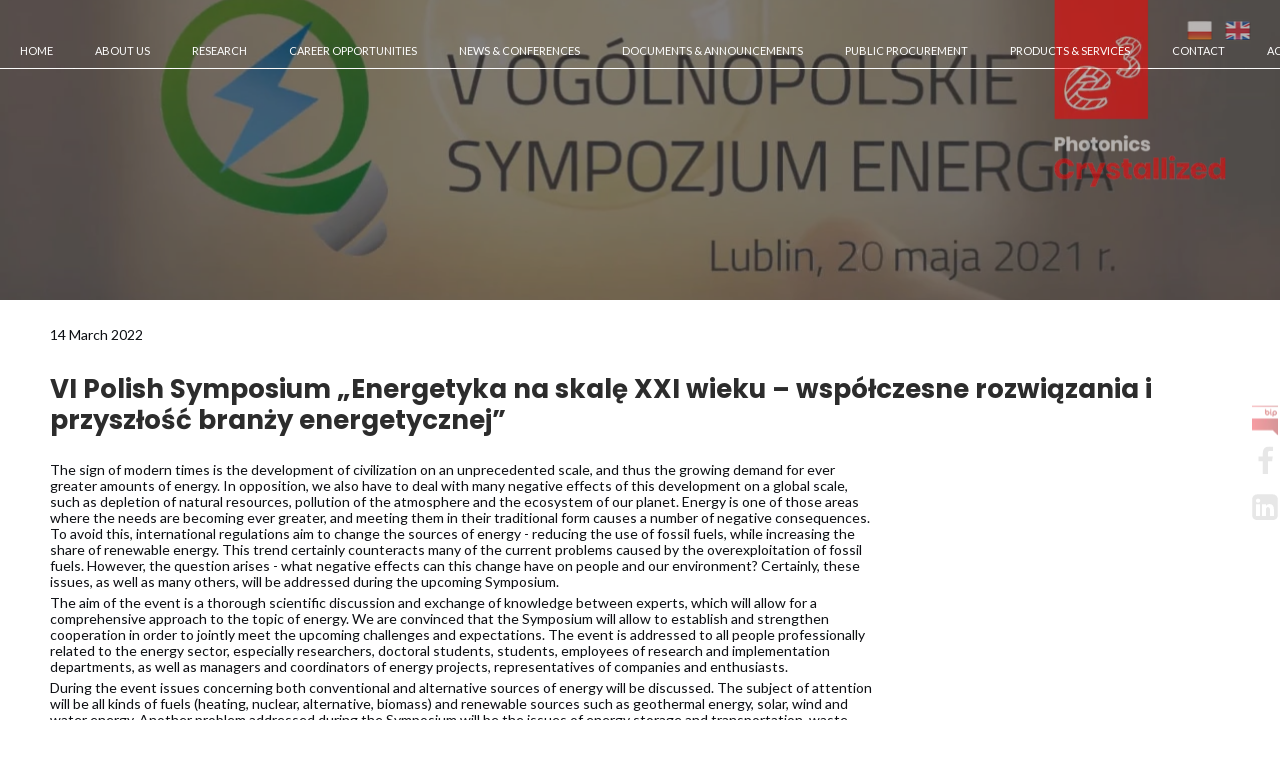

--- FILE ---
content_type: text/css
request_url: https://ensemble3.eu/files/dynamicContent/sites/t8mi0s/css/newspage_125/mkdchfvp.css
body_size: 5338
content:
#element_1633_content{opacity: 1;background: none;border-radius: 0.0px; border: none;box-shadow: none;}#element_1633 {z-index: 30;}#element_630_content{opacity: 1;background-color: rgb(245, 245, 245);background-size: auto;background-attachment: scroll;background-repeat: repeat;background-position: left top;border-radius: 0.0px; border: none;box-shadow: none;filter:  saturate(0.0);}#element_630 {z-index: 29;}#element_6996_content{opacity: 1;background: none;border-radius: 0.0px; border: none;box-shadow: none;}#element_6996 {z-index: 28;}#element_5524_content{opacity: 1;background: none;border-radius: 0.0px; border: none;box-shadow: none;}#element_5524 {z-index: 27;}#element_855_content{opacity: 1;background: none;border-radius: 0.0px; border: none;box-shadow: none;}#element_855 {z-index: 26;}#element_1626_content{opacity: 1;background: none;border-radius: 0.0px; border: none;box-shadow: none;}#element_1626 {z-index: 25;}#element_2929_content{opacity: 1;background: none;border-radius: 0.0px; border: none;box-shadow: none;}#element_2929 {z-index: 24;}#element_1625_content{opacity: 1;background: none;border-radius: 0.0px; border: none;box-shadow: none;}#element_1625 {z-index: 23;}#element_1619_content{opacity: 1;background: none;border-radius: 0.0px; border: none;box-shadow: none;}.ww_menu_item .ww_element_1619_menu_level0{background-color: rgba(247, 247, 247, 0);}.ww_menu_item.hover > .ww_element_1619_menu_level0 {background-color: rgba(255, 255, 255, 0);background-image: none;}.ww_menu_item:not(.hover) > .ww_element_1619_menu_level0_active{background-color: rgba(247, 247, 247, 0);}.ww_menu_item:not(.hover) .ww_element_1619_menu_level0:not(.ww_active) > .ww_menu_link_text{color: rgb(112, 116, 126);font-weight: bold;}.ww_menu_item.hover > .ww_element_1619_menu_level0 > .ww_menu_link_text{color: rgb(112, 116, 126);font-weight: bold;}.ww_menu_item:not(.hover) > .ww_element_1619_menu_level0_active > .ww_menu_link_text{color: rgb(112, 116, 126);font-weight: bold;}.ww_menu_item .ww_element_1619_menu_level1{background-color: #f7f7f7;}.ww_menu_item.hover > .ww_element_1619_menu_level1 {background-color: #dbdbdb;background-image: none;}.ww_menu_item:not(.hover) > .ww_element_1619_menu_level1_active{background-color: #f7f7f7;}.ww_menu_item:not(.hover) .ww_element_1619_menu_level1:not(.ww_active) > .ww_menu_link_text{color: rgb(112, 116, 126);font-weight: bold;}.ww_menu_item.hover > .ww_element_1619_menu_level1 > .ww_menu_link_text{color: rgb(112, 116, 126);font-weight: bold;}.ww_menu_item:not(.hover) > .ww_element_1619_menu_level1_active > .ww_menu_link_text{color: rgb(112, 116, 126);font-weight: bold;}#element_1619 {z-index: 22;}#element_1623_content{opacity: 1;background-color: rgb(245, 245, 245);background-size: auto;background-attachment: scroll;background-repeat: repeat;background-position: left top;border-radius: 0.0px; border: none;box-shadow: none;}#element_1623 {z-index: 21;}#group_68_content{opacity: 1;background: none;border-radius: 0.0px; border: none;box-shadow: none;}#group_68 {z-index: 20;}#element_5525_content{opacity: 1;background-color: rgb(250, 250, 250);background-size: auto;background-attachment: scroll;background-repeat: repeat;background-position: left top;border-radius: 0.0px; border: none;box-shadow: none;}#element_5525 .ww_form_label_wrapper > div{}#element_5525 .ww_form_input_wrapper > *{background-color: rgb(245, 245, 245);border-left-color: rgb(192, 0, 0);border-left-style: solid;border-left-width: 0px;border-top-color: rgb(192, 0, 0);border-top-style: solid;border-top-width: 0px;border-bottom-color: rgb(192, 0, 0);border-bottom-style: solid;border-bottom-width: 0px;border-right-color: rgb(192, 0, 0);border-right-style: solid;border-right-width: 0px;color: #333333;}#element_5525 .ww_multiple_select_label > div{}#element_5525 .ww_submit_button_content{background-color: rgb(182, 25, 32);border-radius: 0px;}#element_5525 .ww_submit_button_content:hover{background-color: rgb(182, 25, 32);border-radius: 0px;}#element_5525 .ww_submit_button_content:hover{box-shadow: none;background-color: rgb(227, 2, 2);opacity: 1;border-radius: 0px;}#element_5525 .ww_submit_button_content > .ww_normal_text{color: rgb(255, 255, 255);font-weight: bold;text-transform: uppercase;}#element_5525 .ww_submit_button_content > .ww_hover_text{color: rgb(255, 255, 255);font-weight: bold;text-transform: uppercase;}#element_5525 .ww_form_frame_info{background-color: rgb(245, 245, 245);border-left-color: rgb(60, 118, 61);border-left-style: solid;border-left-width: 0px;border-top-color: rgb(60, 118, 61);border-top-style: solid;border-top-width: 0px;border-bottom-color: rgb(60, 118, 61);border-bottom-style: solid;border-bottom-width: 0px;border-right-color: rgb(60, 118, 61);border-right-style: solid;border-right-width: 0px;font-family: "Lato 300 normal";color: rgb(13, 15, 19);}#element_5525 .ww_form_frame_info_error{background-color: rgb(245, 245, 245);border-left-color: #a94442;border-left-style: solid;border-left-width: 1px;border-top-color: #a94442;border-top-style: solid;border-top-width: 1px;border-bottom-color: #a94442;border-bottom-style: solid;border-bottom-width: 1px;border-right-color: #a94442;border-right-style: solid;border-right-width: 1px;color: #a94442;}#element_5525_content .ww_form_cell_2 > .ww_multiple_select_wrapper > .ww_multiple_select_option:last-child{padding-bottom: 0px;}#element_5525 {z-index: 19;}#element_631_content{opacity: 1;background: none;border-radius: 0.0px; border: none;box-shadow: none;}#element_631 {z-index: 18;}#element_634_content{opacity: 1;background: none;border-radius: 0.0px; border: none;box-shadow: none;}#element_634 {z-index: 17;}#element_635_content{opacity: 1;background: none;border-radius: 0.0px; border: none;box-shadow: none;}#element_635 img{background-image:url('data:image/svg+xml,%3Csvg%20fill%3D%27rgb%28112%2C%20116%2C%20126%29%27%20id%3D%27ww-set2-linkedin-logo%27%20width%3D%27100%25%27%20height%3D%27100%25%27%20viewBox%3D%270%200%2032%2032%27%20%20xmlns%3D%27http%3A%2F%2Fwww.w3.org%2F2000%2Fsvg%27%3E%3Cpath%20d%3D%27M27.7606%202H4.3925C3.11562%202%202%202.91875%202%204.18062V27.6006C2%2028.8694%203.11562%2030%204.3925%2030H27.7537C29.0375%2030%2030%2028.8619%2030%2027.6006V4.18062C30.0075%202.91875%2029.0375%202%2027.7606%202ZM10.6794%2025.3394H6.66813V12.8675H10.6794V25.3394ZM8.8125%2010.9712H8.78375C7.5%2010.9712%206.66875%2010.0156%206.66875%208.81938C6.66875%207.60125%207.52188%206.66813%208.83438%206.66813C10.1469%206.66813%2010.95%207.59438%2010.9788%208.81938C10.9781%2010.0156%2010.1469%2010.9712%208.8125%2010.9712ZM25.3394%2025.3394H21.3281V18.52C21.3281%2016.8863%2020.7444%2015.77%2019.2931%2015.77C18.1844%2015.77%2017.5281%2016.52%2017.2362%2017.2506C17.1269%2017.5131%2017.0975%2017.8706%2017.0975%2018.2356V25.3394H13.0863V12.8675H17.0975V14.6031C17.6812%2013.7719%2018.5931%2012.5756%2020.715%2012.5756C23.3481%2012.5756%2025.34%2014.3113%2025.34%2018.0531L25.3394%2025.3394Z%27%20%2F%3E%3C%2Fsvg%3E');}#element_635 {z-index: 16;}#element_636_content{opacity: 1;background: none;border-radius: 0.0px; border: none;box-shadow: none;}#element_636 img{background-image:url('data:image/svg+xml,%3Csvg%20fill%3D%27rgb%28112%2C%20116%2C%20126%29%27%20id%3D%27ww-facebook-official%27%20version%3D%271.1%27%20xmlns%3D%27http%3A%2F%2Fwww.w3.org%2F2000%2Fsvg%27%20width%3D%27100%25%27%20height%3D%27100%25%27%20viewBox%3D%270%200%2012%2014%27%3E%3Cpath%20d%3D%27M11.336%201q0.273%200%200.469%200.195t0.195%200.469v10.672q0%200.273-0.195%200.469t-0.469%200.195h-3.055v-4.648h1.555l0.234-1.812h-1.789v-1.156q0-0.438%200.184-0.656t0.715-0.219l0.953-0.008v-1.617q-0.492-0.070-1.391-0.070-1.062%200-1.699%200.625t-0.637%201.766v1.336h-1.563v1.812h1.563v4.648h-5.742q-0.273%200-0.469-0.195t-0.195-0.469v-10.672q0-0.273%200.195-0.469t0.469-0.195h10.672z%27%3E%3C%2Fpath%3E%3C%2Fsvg%3E');}#element_636 {z-index: 15;}#element_857_content{opacity: 1;background: none;border-radius: 0.0px; border: none;box-shadow: none;}#element_857 {z-index: 14;}#footerGroup_en_content{opacity: 1;background-color: rgb(250, 250, 250);background-size: auto;background-attachment: scroll;background-repeat: repeat;background-position: left top;border-radius: 0.0px; border: none;box-shadow: none;}#footerGroup_en {z-index: 13;}#element_6997 {z-index: 12;}#element_863 {z-index: 11;}#element_2945 {z-index: 10;}#element_617 {z-index: 9;}#element_1526 {z-index: 8;}#element_865 {z-index: 7;}#element_864 {z-index: 6;}#element_2944 {z-index: 5;}#element_523_content{opacity: 1;background-color: rgb(245, 245, 245);background-size: auto;background-attachment: scroll;background-repeat: repeat;background-position: left top;border-radius: 0.0px; border: none;box-shadow: none;}#element_523 .backgroundOverlay {border-radius:0.0px;background-color: rgba(0, 0, 0, 0.5);background-size: auto;background-attachment: scroll;background-repeat: repeat;background-position: left top;mix-blend-mode: normal;}#element_523 {z-index: 4;}#element_524_content{opacity: 1;background: none;border-radius: 0.0px; border: none;box-shadow: none;}#element_524 {z-index: 3;}#element_525_content{opacity: 1;background: none;border-radius: 0.0px; border: none;box-shadow: none;}#element_525_content > .news_date_format{}#element_525 {z-index: 2;}#element_526_content{opacity: 1;background-color: rgb(255, 255, 255);background-size: auto;background-attachment: scroll;background-repeat: repeat;background-position: left top;border-radius: 0.0px; border: none;box-shadow: none;}#element_526 {z-index: 1;}body, body::before, #body, #container {z-index: 0;}@media (max-width: 479px){#element_6997{width: 30.0px;height: 30.0px;left: auto;right: calc(45.0px - 50vw + 50% + calc(var(--vertical-scrollbar-width, 0px)/2));top: 85.0px;}#element_6997_content{padding: 0px}#element_863{width: 76.0px;height: 40.0px;left: auto;right: calc(264.0px - 50vw + 50% + calc(var(--vertical-scrollbar-width, 0px)/2));top: 0.0px;}#element_863_content{padding: 0px}#element_2945{width: 78.0px;height: 46.0px;left: auto;right: 0.0px;top: 21.0px;}#element_2945_content{padding: 0px}#element_617{width: calc(100vw - var(--vertical-scrollbar-width, 0px));height: 51.0px;left: calc(-50vw + 50% + calc(var(--vertical-scrollbar-width, 0px)/2));right: auto;top: 247.0px;}#element_617_content{padding: 0px}#element_1526{width: 221.0px;height: 236.0px;left: auto;right: calc(-9.0px - 50vw + 50% + calc(var(--vertical-scrollbar-width, 0px)/2));top: 0.0px;}#element_1526_content{padding: 0px}#element_865{position: fixed;width: 30.0px;height: 30.0px;left: auto;right: 19.0px;top: 383.0px;}#element_865_content{padding: 0px}#element_864{position: fixed;width: 30.0px;height: 30.0px;left: auto;right: 19.0px;top: 429.0px;}#element_864_content{padding: 0px}#element_2944{width: calc(100vw - var(--vertical-scrollbar-width, 0px));height: 1.0px;left: calc(-50vw + 50% + calc(var(--vertical-scrollbar-width, 0px)/2));right: auto;top: 246.0px;}#element_2944_content{padding: 0px}#element_630{width: 300.0px;height: 160.0px;left: 5.0px;right: auto;top: 469.0px;}#element_630_content{padding: 0px}#element_6996{width: 180.0px;height: 62.0px;left: 80.0px;right: auto;top: 196.0px;}#element_6996_content{padding: 0px}#element_5524{width: 335.0px;height: 36.0px;left: -7.0px;right: auto;top: 145.0px;}#element_5524_content{padding-left: 5.0px; padding-right: 5.0px; padding-top: 5.0px; padding-bottom: 5.0px;}#element_855{width: calc(100vw - var(--vertical-scrollbar-width, 0px));height: 45.0px;left: calc(-50vw + 50% + calc(var(--vertical-scrollbar-width, 0px)/2));right: auto;top: 0.0px;}#element_855_content{padding: 0px}#element_1626{width: calc(100vw - var(--vertical-scrollbar-width, 0px));height: 24.0px;left: calc(-50vw + 50% + calc(var(--vertical-scrollbar-width, 0px)/2));right: auto;top: 1188.0px;}#element_1626_content{padding-left: 5.0px; padding-right: 5.0px; padding-top: 5.0px; padding-bottom: 5.0px;}#element_2929{width: calc(100vw - var(--vertical-scrollbar-width, 0px));height: 114.0px;left: calc(-50vw + 50% + calc(var(--vertical-scrollbar-width, 0px)/2));right: auto;top: 710.0px;}#element_2929_content{padding-left: 5.0px; padding-right: 5.0px; padding-top: 5.0px; padding-bottom: 5.0px;}#element_1625{width: calc(100vw - var(--vertical-scrollbar-width, 0px));height: 374.0px;left: calc(-50vw + 50% + calc(var(--vertical-scrollbar-width, 0px)/2));right: auto;top: 803.0px;}#element_1625_content{padding-left: 5.0px; padding-right: 5.0px; padding-top: 5.0px; padding-bottom: 5.0px;}#element_1619{width: 84.0px;height: 84.0px;left: 118.0px;right: auto;top: 629.0px;}#element_1619_content{padding: 0px}#element_1623{width: calc(100vw - var(--vertical-scrollbar-width, 0px));height: 405.0px;left: calc(-50vw + 50% + calc(var(--vertical-scrollbar-width, 0px)/2));right: auto;top: 635.0px;}#element_1623_content{padding: 0px}#group_68{width: 360.0px;height: 411.0px;left: -20.0px;right: auto;top: 629.0px;}#group_68_content{padding: 0px}#element_5525{width: 298.0px;height: 153.0px;left: 11.0px;right: auto;top: 0.0px;}#element_5525_content{padding-left: 30.0px; padding-right: 30.0px; padding-top: 30.0px; padding-bottom: 20.0px;}#element_631{width: calc(100vw - var(--vertical-scrollbar-width, 0px));height: 16.0px;left: calc(-50vw + 50% + calc(var(--vertical-scrollbar-width, 0px)/2));right: auto;top: 273.0px;}#element_631_content{padding: 0px}#element_634{width: calc(100vw - var(--vertical-scrollbar-width, 0px));height: 85.0px;left: calc(-50vw + 50% + calc(var(--vertical-scrollbar-width, 0px)/2));right: auto;top: 328.0px;}#element_634_content{padding: 0px}#element_635{width: 30.0px;height: 30.0px;left: 155.0px;right: auto;top: 414.0px;}#element_635_content{padding: 0px}#element_636{width: 30.0px;height: 30.0px;left: 124.0px;right: auto;top: 414.0px;}#element_636_content{padding: 0px}#element_857{width: calc(100vw - var(--vertical-scrollbar-width, 0px));height: 16.0px;left: calc(-50vw + 50% + calc(var(--vertical-scrollbar-width, 0px)/2));right: auto;top: 303.0px;}#element_857_content{padding: 0px}#footerGroup_en{width: calc(100vw - var(--vertical-scrollbar-width, 0px));height: 1008.0px;left: calc(-50vw + 50% + calc(var(--vertical-scrollbar-width, 0px)/2));right: auto;top: 20471.0px;}#footerGroup_en_content{padding: 0px}#element_1633{width: 259.0px;height: 58.0px;left: 10.5px;right: auto;top: 574.0px;}#element_1633_content{padding: 0px}#element_630{width: 300.0px;height: 160.0px;left: 5.0px;right: auto;top: 469.0px;}#element_630_content{padding: 0px}#element_6996{width: 180.0px;height: 62.0px;left: 80.0px;right: auto;top: 196.0px;}#element_6996_content{padding: 0px}#element_5524{width: 335.0px;height: 36.0px;left: -7.0px;right: auto;top: 145.0px;}#element_5524_content{padding-left: 5.0px; padding-right: 5.0px; padding-top: 5.0px; padding-bottom: 5.0px;}#element_5524_text_0 {text-align: center;}#element_5524_text_0 {font-size: 11px;}#element_5524_text_0 {line-height: 13px;}#element_855{width: calc(100vw - var(--vertical-scrollbar-width, 0px));height: 45.0px;left: calc(-50vw + 50% + calc(var(--vertical-scrollbar-width, 0px)/2));right: auto;top: 0.0px;}#element_855_content{padding: 0px}#element_855_text_0 {text-align: center;}#element_855_text_0 {font-size: 20px;}#element_855_text_0 {line-height: 24px;}#element_855_text_1 {text-align: center;}#element_855_text_1 {font-size: 14px;}#element_855_text_1 {line-height: 16px;}#element_1626{width: calc(100vw - var(--vertical-scrollbar-width, 0px));height: 24.0px;left: calc(-50vw + 50% + calc(var(--vertical-scrollbar-width, 0px)/2));right: auto;top: 1188.0px;}#element_1626_content{padding-left: 5.0px; padding-right: 5.0px; padding-top: 5.0px; padding-bottom: 5.0px;}#element_1626_text_0 {text-align: center;}#element_1626_text_0 {font-size: 12px;}#element_1626_text_0 {line-height: 14px;}#element_2929{width: calc(100vw - var(--vertical-scrollbar-width, 0px));height: 114.0px;left: calc(-50vw + 50% + calc(var(--vertical-scrollbar-width, 0px)/2));right: auto;top: 710.0px;}#element_2929_content{padding-left: 5.0px; padding-right: 5.0px; padding-top: 5.0px; padding-bottom: 5.0px;}#element_2929_text_0 {text-align: center;}#element_2929_text_0 {font-size: 12px;}#element_2929_text_0 {line-height: 14px;}#element_2929_text_1 {text-align: center;}#element_2929_text_1 {font-size: 12px;}#element_2929_text_1 {line-height: 14px;}#element_2929_text_2 {text-align: center;}#element_2929_text_2 {font-size: 12px;}#element_2929_text_2 {line-height: 14px;}#element_2929_text_3 {text-align: center;}#element_2929_text_3 {font-size: 12px;}#element_2929_text_3 {line-height: 14px;}#element_2929_text_4 {text-align: center;}#element_2929_text_4 {font-size: 12px;}#element_2929_text_4 {line-height: 14px;}#element_1625{width: calc(100vw - var(--vertical-scrollbar-width, 0px));height: 374.0px;left: calc(-50vw + 50% + calc(var(--vertical-scrollbar-width, 0px)/2));right: auto;top: 803.0px;}#element_1625_content{padding-left: 5.0px; padding-right: 5.0px; padding-top: 5.0px; padding-bottom: 5.0px;}#element_1625_text_0 {text-align: center;}#element_1625_text_0 {font-size: 12px;}#element_1625_text_0 {line-height: 14px;}#element_1625_text_1 {text-align: center;}#element_1625_text_1 {font-size: 12px;}#element_1625_text_1 {line-height: 14px;}#element_1625_text_2 {text-align: center;}#element_1625_text_2 {font-size: 12px;}#element_1625_text_2 {line-height: 14px;}#element_1625_text_3 {text-align: center;}#element_1625_text_3 {font-size: 12px;}#element_1625_text_3 {line-height: 14px;}#element_1625_text_4 {text-align: center;}#element_1625_text_4 {font-size: 12px;}#element_1625_text_4 {line-height: 14px;}#element_1625_text_5 {text-align: center;}#element_1625_text_5 {font-size: 12px;}#element_1625_text_5 {line-height: 14px;}#element_1625_text_6 {text-align: center;}#element_1625_text_6 {font-size: 12px;}#element_1625_text_6 {line-height: 14px;}#element_1625_text_7 {text-align: center;}#element_1625_text_7 {font-size: 12px;}#element_1625_text_7 {line-height: 14px;}#element_1625_text_8 {text-align: center;}#element_1625_text_8 {font-size: 12px;}#element_1625_text_8 {line-height: 14px;}#element_1625_text_9 {text-align: center;}#element_1625_text_9 {font-size: 12px;}#element_1625_text_9 {line-height: 14px;}#element_1625_text_10 {text-align: center;}#element_1625_text_10 {font-size: 12px;}#element_1625_text_10 {line-height: 14px;}#element_1625_text_11 {text-align: center;}#element_1625_text_11 {font-size: 12px;}#element_1625_text_11 {line-height: 14px;}#element_1625_text_12 {text-align: center;}#element_1625_text_12 {font-size: 12px;}#element_1625_text_12 {line-height: 14px;}#element_1625_text_13 {text-align: center;}#element_1625_text_13 {font-size: 12px;}#element_1625_text_13 {line-height: 14px;}#element_1625_text_14 {text-align: center;}#element_1625_text_14 {font-size: 12px;}#element_1625_text_14 {line-height: 14px;}#element_1619{width: 84.0px;height: 84.0px;left: 118.0px;right: auto;top: 629.0px;}#element_1619_content{padding: 0px}.ww_menu_item .ww_element_1619_menu_level0{padding-left: 20px;padding-top: 10px;padding-right: 20px;padding-bottom: 10px;}.ww_menu_item.hover > .ww_element_1619_menu_level0 {padding-left: 20px;padding-top: 10px;padding-right: 20px;padding-bottom: 10px;}.ww_menu_item:not(.hover) > .ww_element_1619_menu_level0_active{padding-left: 20px;padding-top: 10px;padding-right: 20px;padding-bottom: 10px;}.ww_menu_item:not(.hover) .ww_element_1619_menu_level0:not(.ww_active) > .ww_menu_link_text{font-size: 12px;line-height: 14px;text-align: center;}.ww_menu_item.hover > .ww_element_1619_menu_level0 > .ww_menu_link_text{font-size: 12px;line-height: 14px;text-align: center;}.ww_menu_item:not(.hover) > .ww_element_1619_menu_level0_active > .ww_menu_link_text{font-size: 12px;line-height: 14px;text-align: center;}.ww_menu_item .ww_element_1619_menu_level1{padding-left: 20px;padding-top: 10px;padding-right: 20px;padding-bottom: 10px;}.ww_menu_item.hover > .ww_element_1619_menu_level1 {padding-left: 20px;padding-top: 10px;padding-right: 20px;padding-bottom: 10px;}.ww_menu_item:not(.hover) > .ww_element_1619_menu_level1_active{padding-left: 20px;padding-top: 10px;padding-right: 20px;padding-bottom: 10px;}.ww_menu_item:not(.hover) .ww_element_1619_menu_level1:not(.ww_active) > .ww_menu_link_text{font-size: 12px;line-height: 14px;text-align: center;}.ww_menu_item.hover > .ww_element_1619_menu_level1 > .ww_menu_link_text{font-size: 12px;line-height: 14px;text-align: center;}.ww_menu_item:not(.hover) > .ww_element_1619_menu_level1_active > .ww_menu_link_text{font-size: 12px;line-height: 14px;text-align: center;}#element_1619_content > .mobileMenuIcon {margin: auto;top: 0;left: 0;bottom: 0;right: 0;}#element_1619_content > .ww_menu_content_wrapper {background-color: #f7f7f7;display: none;}#element_1619_content .menu-element__submenu-image {display: none;}#element_1623{width: calc(100vw - var(--vertical-scrollbar-width, 0px));height: 405.0px;left: calc(-50vw + 50% + calc(var(--vertical-scrollbar-width, 0px)/2));right: auto;top: 635.0px;}#element_1623_content{padding: 0px}#group_68{width: 360.0px;height: 411.0px;left: -20.0px;right: auto;top: 629.0px;}#group_68_content{padding: 0px}#element_5525{width: 298.0px;height: 153.0px;left: 11.0px;right: auto;top: 0.0px;visibility: hidden;}#element_5525_content{padding-left: 30.0px; padding-right: 30.0px; padding-top: 30.0px; padding-bottom: 20.0px;}#element_5525 .ww_form_label_wrapper > div{padding-left: 0px;padding-top: 0px;padding-right: 0px;padding-bottom: 0px;}#element_5525 .ww_form_input_wrapper > *{padding-left: 8px;padding-top: 8px;padding-right: 8px;padding-bottom: 8px;}#element_5525 .ww_multiple_select_label > div{padding-left: 8px;padding-top: 0px;padding-right: 0px;padding-bottom: 0px;}#element_5525 .ww_submit_button_content{padding-left: 60px;padding-top: 10px;padding-right: 60px;padding-bottom: 10px;}#element_5525 .ww_submit_button_content:hover{padding-left: 60px;padding-top: 10px;padding-right: 60px;padding-bottom: 10px;}#element_5525 .ww_submit_button_content:hover{}#element_5525 .ww_submit_button_content > .ww_normal_text{font-size: 12px;line-height: 14px;text-align: center;}#element_5525 .ww_submit_button_content > .ww_hover_text{font-size: 12px;line-height: 14px;text-align: center;}#element_5525 .ww_form_frame_info{padding-left: 10px;padding-top: 10px;padding-right: 10px;padding-bottom: 10px;text-align: center;}#element_5525 .ww_form_frame_info_error{padding-left: 10px;padding-top: 10px;padding-right: 10px;padding-bottom: 10px;text-align: center;}#element_5525 .ww_form_frame {direction: ltr;}#element_5525 .items_wrapper  {width: 100%;}#element_5525 .ww_form_submit {text-align: center;}#element_5525 .items_wrapper .ww_form_item:not(:last-child) .ww_form_cell_2{padding-bottom: 9px;}#element_5525 .ww_form_item .ww_form_cell_1{padding: 0 0 9px 0;}#element_5525 .ww_form_submit{padding: 9px 0 0 0;}#element_5525 .ww_form_frame_info_wrapper{padding-top: 9px;}#element_5525 .items_wrapper .ww_form_item .ww_form_label_wrapper .ww_inner_element_content{white-space: normal;word-break: break-word;}#element_5525 .items_wrapper .ww_form_item,#element_5525 .items_wrapper .ww_form_item > td {display:block;}#element_5525 .ww_form-body{display: flex;flex-direction: column;}#element_631{width: calc(100vw - var(--vertical-scrollbar-width, 0px));height: 16.0px;left: calc(-50vw + 50% + calc(var(--vertical-scrollbar-width, 0px)/2));right: auto;top: 273.0px;}#element_631_content{padding: 0px}#element_631_text_0 {text-align: center;}#element_631_text_0 {font-size: 14px;}#element_631_text_0 {line-height: 16px;}#element_634{width: calc(100vw - var(--vertical-scrollbar-width, 0px));height: 85.0px;left: calc(-50vw + 50% + calc(var(--vertical-scrollbar-width, 0px)/2));right: auto;top: 328.0px;}#element_634_content{padding: 0px}#element_634_text_0 {text-align: center;}#element_634_text_0 {font-size: 12px;}#element_634_text_0 {line-height: 14px;}#element_634_text_1 {text-align: center;}#element_634_text_1 {font-size: 12px;}#element_634_text_1 {line-height: 14px;}#element_634_text_2 {text-align: center;}#element_634_text_2 {font-size: 12px;}#element_634_text_2 {line-height: 14px;}#element_634_text_3 {text-align: center;}#element_634_text_3 {font-size: 12px;}#element_634_text_3 {line-height: 14px;}#element_635{width: 30.0px;height: 30.0px;left: 155.0px;right: auto;top: 414.0px;}#element_635_content{padding: 0px}#element_635 img{background-size: contain;background-position: 50% 50%;}#element_636{width: 30.0px;height: 30.0px;left: 124.0px;right: auto;top: 414.0px;}#element_636_content{padding: 0px}#element_636 img{background-size: contain;background-position: 50% 50%;}#element_857{width: calc(100vw - var(--vertical-scrollbar-width, 0px));height: 16.0px;left: calc(-50vw + 50% + calc(var(--vertical-scrollbar-width, 0px)/2));right: auto;top: 303.0px;}#element_857_content{padding: 0px}#element_857_text_0 {text-align: center;}#element_857_text_0 {font-size: 14px;}#element_857_text_0 {line-height: 16px;}#footerGroup_en{width: calc(100vw - var(--vertical-scrollbar-width, 0px));height: 1008.0px;left: calc(-50vw + 50% + calc(var(--vertical-scrollbar-width, 0px)/2));right: auto;top: 0.0px;}#footerGroup_en_content{padding: 0px}#element_523{width: calc(100vw - var(--vertical-scrollbar-width, 0px));height: 352.0px;left: calc(-50vw + 50% + calc(var(--vertical-scrollbar-width, 0px)/2));right: auto;top: 0.0px;}#element_523_content{padding: 0px}#element_524{width: calc(100vw - var(--vertical-scrollbar-width, 0px));height: 152.0px;left: calc(-50vw + 50% + calc(var(--vertical-scrollbar-width, 0px)/2));right: auto;top: 416.25px;}#element_524_content{padding-left: 3.0px; padding-right: 3.0px; padding-top: 10.0px; padding-bottom: 10.0px;}#element_524_content > *{font-size: 28px;line-height: 33px;text-align: center;}#element_525{width: 300.0px;height: 41.0px;left: 10.0px;right: auto;top: 369.0px;}#element_525_content{padding-left: 3.0px; padding-right: 3.0px; padding-top: 10.0px; padding-bottom: 10.0px;}#element_525_content > .news_date_format{text-align: left;}#element_526{width: calc(100vw - var(--vertical-scrollbar-width, 0px));height: 817.0px;left: calc(-50vw + 50% + calc(var(--vertical-scrollbar-width, 0px)/2));right: auto;top: 592.0px;}#element_526_content{padding-left: 4.0px; padding-right: 4.0px; padding-top: 10.0px; padding-bottom: 10.0px;}}@media (max-width: 767px) and (min-width: 480px){#element_6997{width: 30.0px;height: 30.0px;left: auto;right: calc(40.0px - 50vw + 50% + calc(var(--vertical-scrollbar-width, 0px)/2));top: 85.0px;}#element_6997_content{padding: 0px}#element_863{width: 76.0px;height: 40.0px;left: auto;right: calc(395.0px - 50vw + 50% + calc(var(--vertical-scrollbar-width, 0px)/2));top: 16.0px;}#element_863_content{padding: 0px}#element_2945{width: 78.0px;height: 46.0px;left: auto;right: 390.0px;top: 21.0px;}#element_2945_content{padding: 0px}#element_617{width: calc(100vw - var(--vertical-scrollbar-width, 0px));height: 51.0px;left: calc(-50vw + 50% + calc(var(--vertical-scrollbar-width, 0px)/2));right: auto;top: 247.0px;}#element_617_content{padding: 0px}#element_1526{width: 221.0px;height: 236.0px;left: auto;right: calc(0.0px - 50vw + 50% + calc(var(--vertical-scrollbar-width, 0px)/2));top: 0.0px;}#element_1526_content{padding: 0px}#element_865{position: fixed;width: 30.0px;height: 30.0px;left: auto;right: 20.0px;top: 355.0px;}#element_865_content{padding: 0px}#element_864{position: fixed;width: 30.0px;height: 30.0px;left: auto;right: 20.0px;top: 401.0px;}#element_864_content{padding: 0px}#element_2944{width: calc(100vw - var(--vertical-scrollbar-width, 0px));height: 1.0px;left: calc(-50vw + 50% + calc(var(--vertical-scrollbar-width, 0px)/2));right: auto;top: 246.0px;}#element_2944_content{padding: 0px}#element_630{width: calc(100vw - var(--vertical-scrollbar-width, 0px));height: 260.0px;left: calc(-50vw + 50% + calc(var(--vertical-scrollbar-width, 0px)/2));right: auto;top: 519.0px;}#element_630_content{padding: 0px}#element_6996{width: 180.0px;height: 62.0px;left: 150.0px;right: auto;top: 208.0px;}#element_6996_content{padding: 0px}#element_5524{width: 384.0px;height: 36.0px;left: 48.0px;right: auto;top: 141.0px;}#element_5524_content{padding-left: 5.0px; padding-right: 5.0px; padding-top: 5.0px; padding-bottom: 5.0px;}#element_855{width: 480.0px;height: 48.0px;left: 0.0px;right: auto;top: 5.0px;}#element_855_content{padding: 0px}#element_1626{width: calc(100vw - var(--vertical-scrollbar-width, 0px));height: 24.0px;left: calc(-50vw + 50% + calc(var(--vertical-scrollbar-width, 0px)/2));right: auto;top: 1736.0px;}#element_1626_content{padding-left: 5.0px; padding-right: 5.0px; padding-top: 5.0px; padding-bottom: 5.0px;}#element_2929{width: calc(100vw - var(--vertical-scrollbar-width, 0px));height: 114.0px;left: calc(-50vw + 50% + calc(var(--vertical-scrollbar-width, 0px)/2));right: auto;top: 1287.0px;}#element_2929_content{padding-left: 5.0px; padding-right: 5.0px; padding-top: 5.0px; padding-bottom: 5.0px;}#element_1625{width: calc(100vw - var(--vertical-scrollbar-width, 0px));height: 374.0px;left: calc(-50vw + 50% + calc(var(--vertical-scrollbar-width, 0px)/2));right: auto;top: 1354.0px;}#element_1625_content{padding-left: 5.0px; padding-right: 5.0px; padding-top: 5.0px; padding-bottom: 5.0px;}#element_1619{width: calc(100vw - var(--vertical-scrollbar-width, 0px));height: 373.0px;left: calc(-50vw + 50% + calc(var(--vertical-scrollbar-width, 0px)/2));right: auto;top: 881.0px;}#element_1619_content{padding: 0px}#element_1623{width: calc(100vw - var(--vertical-scrollbar-width, 0px));height: 515.0px;left: calc(-50vw + 50% + calc(var(--vertical-scrollbar-width, 0px)/2));right: auto;top: 762.0px;}#element_1623_content{padding: 0px}#group_68{width: 520.0px;height: 515.0px;left: -20.0px;right: auto;top: 762.0px;}#group_68_content{padding: 0px}#element_5525{width: 460.0px;height: 159.0px;left: 10.0px;right: auto;top: 5.0px;}#element_5525_content{padding-left: 30.0px; padding-right: 30.0px; padding-top: 30.0px; padding-bottom: 30.0px;}#element_631{width: 480.0px;height: 17.0px;left: 0.0px;right: auto;top: 290.0px;}#element_631_content{padding: 0px}#element_634{width: 480.0px;height: 85.0px;left: 0.0px;right: auto;top: 363.0px;}#element_634_content{padding: 0px}#element_635{width: 30.0px;height: 30.0px;left: 245.0px;right: auto;top: 458.0px;}#element_635_content{padding: 0px}#element_636{width: 30.0px;height: 30.0px;left: 200.0px;right: auto;top: 458.0px;}#element_636_content{padding: 0px}#element_857{width: 480.0px;height: 20.0px;left: -3.0px;right: auto;top: 318.0px;}#element_857_content{padding: 0px}#footerGroup_en{width: calc(100vw - var(--vertical-scrollbar-width, 0px));height: 1008.0px;left: calc(-50vw + 50% + calc(var(--vertical-scrollbar-width, 0px)/2));right: auto;top: 15594.0px;}#footerGroup_en_content{padding: 0px}#element_1633{width: 259.0px;height: 58.0px;left: 83.5px;right: auto;top: 508.0px;}#element_1633_content{padding: 0px}#element_630{width: calc(100vw - var(--vertical-scrollbar-width, 0px));height: 260.0px;left: calc(-50vw + 50% + calc(var(--vertical-scrollbar-width, 0px)/2));right: auto;top: 519.0px;}#element_630_content{padding: 0px}#element_6996{width: 180.0px;height: 62.0px;left: 150.0px;right: auto;top: 208.0px;}#element_6996_content{padding: 0px}#element_5524{width: 384.0px;height: 36.0px;left: 48.0px;right: auto;top: 141.0px;}#element_5524_content{padding-left: 5.0px; padding-right: 5.0px; padding-top: 5.0px; padding-bottom: 5.0px;}#element_5524_text_0 {text-align: center;}#element_5524_text_0 {font-size: 11px;}#element_5524_text_0 {line-height: 13px;}#element_855{width: 480.0px;height: 48.0px;left: 0.0px;right: auto;top: 5.0px;}#element_855_content{padding: 0px}#element_855_text_0 {text-align: center;}#element_855_text_0 {font-size: 20px;}#element_855_text_0 {line-height: 24px;}#element_855_text_1 {text-align: center;}#element_855_text_1 {font-size: 14px;}#element_855_text_1 {line-height: 16px;}#element_1626{width: calc(100vw - var(--vertical-scrollbar-width, 0px));height: 24.0px;left: calc(-50vw + 50% + calc(var(--vertical-scrollbar-width, 0px)/2));right: auto;top: 1736.0px;}#element_1626_content{padding-left: 5.0px; padding-right: 5.0px; padding-top: 5.0px; padding-bottom: 5.0px;}#element_1626_text_0 {text-align: center;}#element_1626_text_0 {font-size: 12px;}#element_1626_text_0 {line-height: 14px;}#element_2929{width: calc(100vw - var(--vertical-scrollbar-width, 0px));height: 114.0px;left: calc(-50vw + 50% + calc(var(--vertical-scrollbar-width, 0px)/2));right: auto;top: 1287.0px;}#element_2929_content{padding-left: 5.0px; padding-right: 5.0px; padding-top: 5.0px; padding-bottom: 5.0px;}#element_2929_text_0 {text-align: center;}#element_2929_text_0 {font-size: 12px;}#element_2929_text_0 {line-height: 14px;}#element_2929_text_1 {text-align: center;}#element_2929_text_1 {font-size: 12px;}#element_2929_text_1 {line-height: 14px;}#element_2929_text_2 {text-align: center;}#element_2929_text_2 {font-size: 12px;}#element_2929_text_2 {line-height: 14px;}#element_2929_text_3 {text-align: center;}#element_2929_text_3 {font-size: 12px;}#element_2929_text_3 {line-height: 14px;}#element_2929_text_4 {text-align: center;}#element_2929_text_4 {font-size: 12px;}#element_2929_text_4 {line-height: 14px;}#element_1625{width: calc(100vw - var(--vertical-scrollbar-width, 0px));height: 374.0px;left: calc(-50vw + 50% + calc(var(--vertical-scrollbar-width, 0px)/2));right: auto;top: 1354.0px;}#element_1625_content{padding-left: 5.0px; padding-right: 5.0px; padding-top: 5.0px; padding-bottom: 5.0px;}#element_1625_text_0 {text-align: center;}#element_1625_text_0 {font-size: 12px;}#element_1625_text_0 {line-height: 14px;}#element_1625_text_1 {text-align: center;}#element_1625_text_1 {font-size: 12px;}#element_1625_text_1 {line-height: 14px;}#element_1625_text_2 {text-align: center;}#element_1625_text_2 {font-size: 12px;}#element_1625_text_2 {line-height: 14px;}#element_1625_text_3 {text-align: center;}#element_1625_text_3 {font-size: 12px;}#element_1625_text_3 {line-height: 14px;}#element_1625_text_4 {text-align: center;}#element_1625_text_4 {font-size: 12px;}#element_1625_text_4 {line-height: 14px;}#element_1625_text_5 {text-align: center;}#element_1625_text_5 {font-size: 12px;}#element_1625_text_5 {line-height: 14px;}#element_1625_text_6 {text-align: center;}#element_1625_text_6 {font-size: 12px;}#element_1625_text_6 {line-height: 14px;}#element_1625_text_7 {text-align: center;}#element_1625_text_7 {font-size: 12px;}#element_1625_text_7 {line-height: 14px;}#element_1625_text_8 {text-align: center;}#element_1625_text_8 {font-size: 12px;}#element_1625_text_8 {line-height: 14px;}#element_1625_text_9 {text-align: center;}#element_1625_text_9 {font-size: 12px;}#element_1625_text_9 {line-height: 14px;}#element_1625_text_10 {text-align: center;}#element_1625_text_10 {font-size: 12px;}#element_1625_text_10 {line-height: 14px;}#element_1625_text_11 {text-align: center;}#element_1625_text_11 {font-size: 12px;}#element_1625_text_11 {line-height: 14px;}#element_1625_text_12 {text-align: center;}#element_1625_text_12 {font-size: 12px;}#element_1625_text_12 {line-height: 14px;}#element_1625_text_13 {text-align: center;}#element_1625_text_13 {font-size: 12px;}#element_1625_text_13 {line-height: 14px;}#element_1625_text_14 {text-align: center;}#element_1625_text_14 {font-size: 12px;}#element_1625_text_14 {line-height: 14px;}#element_1619{width: calc(100vw - var(--vertical-scrollbar-width, 0px));height: 373.0px;left: calc(-50vw + 50% + calc(var(--vertical-scrollbar-width, 0px)/2));right: auto;top: 881.0px;}#element_1619_content{padding: 0px}#element_1619_content > .ww_menu_content_wrapper {min-height: inherit;min-width: inherit;}#element_1619_content > .ww_menu_content_wrapper::before {visibility: hidden;display: inline-block;min-height: inherit;content: ' ';}#element_1619_content > .ww_menu_content_wrapper .ww_menu_item {display: block;clear: both;}#element_1619_content .w-menu-navigation {width: 100%;}#element_1619_content .w-menu-navigation > .ww_menu_list {width: 100%;}.ww_menu_item .ww_element_1619_menu_level0{padding-left: 0px;padding-top: 0px;padding-right: 0px;padding-bottom: 0px;}.ww_menu_item.hover > .ww_element_1619_menu_level0 {padding-left: 0px;padding-top: 0px;padding-right: 0px;padding-bottom: 0px;}.ww_menu_item:not(.hover) > .ww_element_1619_menu_level0_active{padding-left: 0px;padding-top: 0px;padding-right: 0px;padding-bottom: 0px;}.ww_menu_item:not(.hover) .ww_element_1619_menu_level0:not(.ww_active) > .ww_menu_link_text{font-size: 11px;line-height: 13px;text-align: center;}.ww_menu_item.hover > .ww_element_1619_menu_level0 > .ww_menu_link_text{font-size: 11px;line-height: 13px;text-align: center;}.ww_menu_item:not(.hover) > .ww_element_1619_menu_level0_active > .ww_menu_link_text{font-size: 11px;line-height: 13px;text-align: center;}.ww_menu_item .ww_element_1619_menu_level1{padding-left: 20px;padding-top: 10px;padding-right: 20px;padding-bottom: 10px;}.ww_menu_item.hover > .ww_element_1619_menu_level1 {padding-left: 20px;padding-top: 10px;padding-right: 20px;padding-bottom: 10px;}.ww_menu_item:not(.hover) > .ww_element_1619_menu_level1_active{padding-left: 20px;padding-top: 10px;padding-right: 20px;padding-bottom: 10px;}.ww_menu_item:not(.hover) .ww_element_1619_menu_level1:not(.ww_active) > .ww_menu_link_text{font-size: 11px;line-height: 13px;text-align: center;}.ww_menu_item.hover > .ww_element_1619_menu_level1 > .ww_menu_link_text{font-size: 11px;line-height: 13px;text-align: center;}.ww_menu_item:not(.hover) > .ww_element_1619_menu_level1_active > .ww_menu_link_text{font-size: 11px;line-height: 13px;text-align: center;}#element_1619_content .ww_menu_list > .ww_menu_item + .ww_menu_item{margin-top:35px;}#element_1619_content .ww_menu_content_wrapper {justify-content: center;align-items: center;}#element_1619_content .ww_menu_content_wrapper > nav > .ww_menu_list {text-align: center;vertical-align: middle;}#element_1619_content .menu-element__submenu-image {display: none;}#element_1623{width: calc(100vw - var(--vertical-scrollbar-width, 0px));height: 515.0px;left: calc(-50vw + 50% + calc(var(--vertical-scrollbar-width, 0px)/2));right: auto;top: 762.0px;}#element_1623_content{padding: 0px}#group_68{width: 520.0px;height: 515.0px;left: -20.0px;right: auto;top: 762.0px;}#group_68_content{padding: 0px}#element_5525{width: 460.0px;height: 159.0px;left: 10.0px;right: auto;top: 5.0px;}#element_5525_content{padding-left: 30.0px; padding-right: 30.0px; padding-top: 30.0px; padding-bottom: 30.0px;}#element_5525 .ww_form_label_wrapper > div{padding-left: 0px;padding-top: 10px;padding-right: 0px;padding-bottom: 0px;}#element_5525 .ww_form_input_wrapper > *{padding-left: 5px;padding-top: 5px;padding-right: 5px;padding-bottom: 5px;}#element_5525 .ww_multiple_select_label > div{padding-left: 8px;padding-top: 0px;padding-right: 0px;padding-bottom: 0px;}#element_5525 .ww_submit_button_content{padding-left: 40px;padding-top: 10px;padding-right: 40px;padding-bottom: 10px;}#element_5525 .ww_submit_button_content:hover{padding-left: 40px;padding-top: 10px;padding-right: 40px;padding-bottom: 10px;}#element_5525 .ww_submit_button_content:hover{}#element_5525 .ww_submit_button_content > .ww_normal_text{text-align: center;}#element_5525 .ww_submit_button_content > .ww_hover_text{text-align: center;}#element_5525 .ww_form_frame_info{padding-left: 10px;padding-top: 10px;padding-right: 10px;padding-bottom: 10px;text-align: center;}#element_5525 .ww_form_frame_info_error{padding-left: 10px;padding-top: 10px;padding-right: 10px;padding-bottom: 10px;text-align: center;}#element_5525 .ww_form_frame {direction: ltr;}#element_5525 .items_wrapper  {width: 100%;}#element_5525 .ww_form_submit {text-align: center;}#element_5525 .items_wrapper .ww_form_item:not(:last-child) .ww_form_cell_2{padding-bottom: 10px;}#element_5525 .ww_form_item .ww_form_cell_1{padding: 0 0 10px 0;}#element_5525 .ww_form_submit{padding: 10px 0 0 0;}#element_5525 .ww_form_frame_info_wrapper{padding-top: 10px;}#element_5525 .items_wrapper .ww_form_item .ww_form_label_wrapper .ww_inner_element_content{white-space: normal;word-break: break-word;}#element_5525 .items_wrapper .ww_form_item,#element_5525 .items_wrapper .ww_form_item > td {display:block;}#element_5525 .ww_form-body{display: flex;flex-direction: column;}#element_631{width: 480.0px;height: 17.0px;left: 0.0px;right: auto;top: 290.0px;}#element_631_content{padding: 0px}#element_631_text_0 {text-align: center;}#element_631_text_0 {font-size: 14px;}#element_631_text_0 {line-height: 16px;}#element_634{width: 480.0px;height: 85.0px;left: 0.0px;right: auto;top: 363.0px;}#element_634_content{padding: 0px}#element_634_text_0 {text-align: center;}#element_634_text_0 {font-size: 12px;}#element_634_text_0 {line-height: 14px;}#element_634_text_1 {text-align: center;}#element_634_text_1 {font-size: 12px;}#element_634_text_1 {line-height: 14px;}#element_634_text_2 {text-align: center;}#element_634_text_2 {font-size: 12px;}#element_634_text_2 {line-height: 14px;}#element_634_text_3 {text-align: center;}#element_634_text_3 {font-size: 12px;}#element_634_text_3 {line-height: 14px;}#element_635{width: 30.0px;height: 30.0px;left: 245.0px;right: auto;top: 458.0px;}#element_635_content{padding: 0px}#element_635 img{background-size: contain;background-position: 50% 50%;}#element_636{width: 30.0px;height: 30.0px;left: 200.0px;right: auto;top: 458.0px;}#element_636_content{padding: 0px}#element_636 img{background-size: contain;background-position: 50% 50%;}#element_857{width: 480.0px;height: 20.0px;left: -3.0px;right: auto;top: 318.0px;}#element_857_content{padding: 0px}#element_857_text_0 {text-align: center;}#element_857_text_0 {font-size: 14px;}#element_857_text_0 {line-height: 16px;}#footerGroup_en{width: calc(100vw - var(--vertical-scrollbar-width, 0px));height: 1008.0px;left: calc(-50vw + 50% + calc(var(--vertical-scrollbar-width, 0px)/2));right: auto;top: 0.0px;}#footerGroup_en_content{padding: 0px}#element_523{width: calc(100vw - var(--vertical-scrollbar-width, 0px));height: 352.0px;left: calc(-50vw + 50% + calc(var(--vertical-scrollbar-width, 0px)/2));right: auto;top: 0.0px;}#element_523_content{padding: 0px}#element_524{width: calc(100vw - var(--vertical-scrollbar-width, 0px));height: 86.0px;left: calc(-50vw + 50% + calc(var(--vertical-scrollbar-width, 0px)/2));right: auto;top: 416.25px;}#element_524_content{padding-left: 4.0px; padding-right: 4.0px; padding-top: 10.0px; padding-bottom: 10.0px;}#element_524_content > *{font-size: 28px;line-height: 33px;text-align: center;}#element_525{width: 460.0px;height: 41.0px;left: 10.0px;right: auto;top: 369.0px;}#element_525_content{padding-left: 4.0px; padding-right: 4.0px; padding-top: 10.0px; padding-bottom: 10.0px;}#element_525_content > .news_date_format{text-align: left;}#element_526{width: calc(100vw - var(--vertical-scrollbar-width, 0px));height: 702.0px;left: calc(-50vw + 50% + calc(var(--vertical-scrollbar-width, 0px)/2));right: auto;top: 592.0px;}#element_526_content{padding-left: 5.0px; padding-right: 5.0px; padding-top: 10.0px; padding-bottom: 10.0px;}#element_526_text_2 {width: 100%;}#element_526_text_2 {height: auto;}}@media (max-width: 1199px) and (min-width: 768px){#element_6997{width: 30.0px;height: 30.0px;left: auto;right: calc(42.0px - 50vw + 50% + calc(var(--vertical-scrollbar-width, 0px)/2));top: 85.0px;}#element_6997_content{padding: 0px}#element_863{width: 76.0px;height: 40.0px;left: auto;right: calc(244.0px - 50vw + 50% + calc(var(--vertical-scrollbar-width, 0px)/2));top: 18.0px;}#element_863_content{padding: 0px}#element_2945{width: 78.0px;height: 46.0px;left: auto;right: 687.0px;top: 10.0px;}#element_2945_content{padding: 0px}#element_617{width: calc(100vw - var(--vertical-scrollbar-width, 0px));height: 51.0px;left: calc(-50vw + 50% + calc(var(--vertical-scrollbar-width, 0px)/2));right: auto;top: 247.0px;}#element_617_content{padding: 0px}#element_1526{width: 221.0px;height: 236.0px;left: auto;right: calc(20.0px - 50vw + 50% + calc(var(--vertical-scrollbar-width, 0px)/2));top: 0.0px;}#element_1526_content{padding: 0px}#element_865{position: fixed;width: 30.0px;height: 30.0px;left: auto;right: 20.0px;top: 421.0px;}#element_865_content{padding: 0px}#element_864{position: fixed;width: 30.0px;height: 30.0px;left: auto;right: 20.0px;top: 467.0px;}#element_864_content{padding: 0px}#element_2944{width: calc(100vw - var(--vertical-scrollbar-width, 0px));height: 1.0px;left: calc(-50vw + 50% + calc(var(--vertical-scrollbar-width, 0px)/2));right: auto;top: 246.0px;}#element_2944_content{padding: 0px}#element_630{width: calc(100vw - var(--vertical-scrollbar-width, 0px));height: 198.0px;left: calc(-50vw + 50% + calc(var(--vertical-scrollbar-width, 0px)/2));right: auto;top: 478.0px;}#element_630_content{padding: 0px}#element_6996{width: 180.0px;height: 62.0px;left: 294.0px;right: auto;top: 185.0px;}#element_6996_content{padding: 0px}#element_5524{width: 560.0px;height: 25.0px;left: 104.0px;right: auto;top: 146.0px;}#element_5524_content{padding-left: 5.0px; padding-right: 5.0px; padding-top: 5.0px; padding-bottom: 5.0px;}#element_855{width: calc(100vw - var(--vertical-scrollbar-width, 0px));height: 48.0px;left: calc(-50vw + 50% + calc(var(--vertical-scrollbar-width, 0px)/2));right: auto;top: 7.0px;}#element_855_content{padding: 0px}#element_1626{width: calc(100vw - var(--vertical-scrollbar-width, 0px));height: 24.0px;left: calc(-50vw + 50% + calc(var(--vertical-scrollbar-width, 0px)/2));right: auto;top: 1299.0px;}#element_1626_content{padding-left: 5.0px; padding-right: 5.0px; padding-top: 5.0px; padding-bottom: 5.0px;}#element_2929{width: calc(100vw - var(--vertical-scrollbar-width, 0px));height: 114.0px;left: calc(-50vw + 50% + calc(var(--vertical-scrollbar-width, 0px)/2));right: auto;top: 806.0px;}#element_2929_content{padding-left: 5.0px; padding-right: 5.0px; padding-top: 5.0px; padding-bottom: 5.0px;}#element_1625{width: calc(100vw - var(--vertical-scrollbar-width, 0px));height: 374.0px;left: calc(-50vw + 50% + calc(var(--vertical-scrollbar-width, 0px)/2));right: auto;top: 876.0px;}#element_1625_content{padding-left: 5.0px; padding-right: 5.0px; padding-top: 5.0px; padding-bottom: 5.0px;}#element_1619{width: 767.0px;height: 153.0px;left: -6.0px;right: auto;top: 675.0px;}#element_1619_content{padding: 0px}#element_1623{width: calc(100vw - var(--vertical-scrollbar-width, 0px));height: 569.0px;left: calc(-50vw + 50% + calc(var(--vertical-scrollbar-width, 0px)/2));right: auto;top: 698.0px;}#element_1623_content{padding: 0px}#group_68{width: 808.0px;height: 592.0px;left: -20.0px;right: auto;top: 675.0px;}#group_68_content{padding: 0px}#element_5525{width: 679.0px;height: 159.0px;left: 41.5px;right: auto;top: 12.0px;}#element_5525_content{padding-left: 30.0px; padding-right: 30.0px; padding-top: 30.0px; padding-bottom: 30.0px;}#element_631{width: calc(100vw - var(--vertical-scrollbar-width, 0px));height: 18.0px;left: calc(-50vw + 50% + calc(var(--vertical-scrollbar-width, 0px)/2));right: auto;top: 257.0px;}#element_631_content{padding: 0px}#element_634{width: calc(100vw - var(--vertical-scrollbar-width, 0px));height: 85.0px;left: calc(-50vw + 50% + calc(var(--vertical-scrollbar-width, 0px)/2));right: auto;top: 324.0px;}#element_634_content{padding: 0px}#element_635{width: 30.0px;height: 30.0px;left: 390.0px;right: auto;top: 419.0px;}#element_635_content{padding: 0px}#element_636{width: 30.0px;height: 30.0px;left: 344.0px;right: auto;top: 418.0px;}#element_636_content{padding: 0px}#element_857{width: calc(100vw - var(--vertical-scrollbar-width, 0px));height: 20.0px;left: calc(-50vw + 50% + calc(var(--vertical-scrollbar-width, 0px)/2));right: auto;top: 285.0px;}#element_857_content{padding: 0px}#footerGroup_en{width: calc(100vw - var(--vertical-scrollbar-width, 0px));height: 852.0px;left: calc(-50vw + 50% + calc(var(--vertical-scrollbar-width, 0px)/2));right: auto;top: 12157.0px;}#footerGroup_en_content{padding: 0px}#element_1633{width: 259.0px;height: 58.0px;left: 227.5px;right: auto;top: 508.0px;}#element_1633_content{padding: 0px}#element_630{width: calc(100vw - var(--vertical-scrollbar-width, 0px));height: 198.0px;left: calc(-50vw + 50% + calc(var(--vertical-scrollbar-width, 0px)/2));right: auto;top: 478.0px;}#element_630_content{padding: 0px}#element_6996{width: 180.0px;height: 62.0px;left: 294.0px;right: auto;top: 185.0px;}#element_6996_content{padding: 0px}#element_5524{width: 560.0px;height: 25.0px;left: 104.0px;right: auto;top: 146.0px;}#element_5524_content{padding-left: 5.0px; padding-right: 5.0px; padding-top: 5.0px; padding-bottom: 5.0px;}#element_5524_text_0 {text-align: center;}#element_5524_text_0 {font-size: 11px;}#element_5524_text_0 {line-height: 13px;}#element_855{width: calc(100vw - var(--vertical-scrollbar-width, 0px));height: 48.0px;left: calc(-50vw + 50% + calc(var(--vertical-scrollbar-width, 0px)/2));right: auto;top: 7.0px;}#element_855_content{padding: 0px}#element_855_text_0 {text-align: center;}#element_855_text_0 {font-size: 20px;}#element_855_text_0 {line-height: 24px;}#element_855_text_1 {text-align: center;}#element_855_text_1 {font-size: 14px;}#element_855_text_1 {line-height: 16px;}#element_1626{width: calc(100vw - var(--vertical-scrollbar-width, 0px));height: 24.0px;left: calc(-50vw + 50% + calc(var(--vertical-scrollbar-width, 0px)/2));right: auto;top: 1299.0px;}#element_1626_content{padding-left: 5.0px; padding-right: 5.0px; padding-top: 5.0px; padding-bottom: 5.0px;}#element_1626_text_0 {text-align: center;}#element_1626_text_0 {font-size: 12px;}#element_1626_text_0 {line-height: 14px;}#element_2929{width: calc(100vw - var(--vertical-scrollbar-width, 0px));height: 114.0px;left: calc(-50vw + 50% + calc(var(--vertical-scrollbar-width, 0px)/2));right: auto;top: 806.0px;}#element_2929_content{padding-left: 5.0px; padding-right: 5.0px; padding-top: 5.0px; padding-bottom: 5.0px;}#element_2929_text_0 {text-align: center;}#element_2929_text_0 {font-size: 12px;}#element_2929_text_0 {line-height: 14px;}#element_2929_text_1 {text-align: center;}#element_2929_text_1 {font-size: 12px;}#element_2929_text_1 {line-height: 14px;}#element_2929_text_2 {text-align: center;}#element_2929_text_2 {font-size: 12px;}#element_2929_text_2 {line-height: 14px;}#element_2929_text_3 {text-align: center;}#element_2929_text_3 {font-size: 12px;}#element_2929_text_3 {line-height: 14px;}#element_2929_text_4 {text-align: center;}#element_2929_text_4 {font-size: 12px;}#element_2929_text_4 {line-height: 14px;}#element_1625{width: calc(100vw - var(--vertical-scrollbar-width, 0px));height: 374.0px;left: calc(-50vw + 50% + calc(var(--vertical-scrollbar-width, 0px)/2));right: auto;top: 876.0px;}#element_1625_content{padding-left: 5.0px; padding-right: 5.0px; padding-top: 5.0px; padding-bottom: 5.0px;}#element_1625_text_0 {text-align: center;}#element_1625_text_0 {font-size: 12px;}#element_1625_text_0 {line-height: 14px;}#element_1625_text_1 {text-align: center;}#element_1625_text_1 {font-size: 12px;}#element_1625_text_1 {line-height: 14px;}#element_1625_text_2 {text-align: center;}#element_1625_text_2 {font-size: 12px;}#element_1625_text_2 {line-height: 14px;}#element_1625_text_3 {text-align: center;}#element_1625_text_3 {font-size: 12px;}#element_1625_text_3 {line-height: 14px;}#element_1625_text_4 {text-align: center;}#element_1625_text_4 {font-size: 12px;}#element_1625_text_4 {line-height: 14px;}#element_1625_text_5 {text-align: center;}#element_1625_text_5 {font-size: 12px;}#element_1625_text_5 {line-height: 14px;}#element_1625_text_6 {text-align: center;}#element_1625_text_6 {font-size: 12px;}#element_1625_text_6 {line-height: 14px;}#element_1625_text_7 {text-align: center;}#element_1625_text_7 {font-size: 12px;}#element_1625_text_7 {line-height: 14px;}#element_1625_text_8 {text-align: center;}#element_1625_text_8 {font-size: 12px;}#element_1625_text_8 {line-height: 14px;}#element_1625_text_9 {text-align: center;}#element_1625_text_9 {font-size: 12px;}#element_1625_text_9 {line-height: 14px;}#element_1625_text_10 {text-align: center;}#element_1625_text_10 {font-size: 12px;}#element_1625_text_10 {line-height: 14px;}#element_1625_text_11 {text-align: center;}#element_1625_text_11 {font-size: 12px;}#element_1625_text_11 {line-height: 14px;}#element_1625_text_12 {text-align: center;}#element_1625_text_12 {font-size: 12px;}#element_1625_text_12 {line-height: 14px;}#element_1625_text_13 {text-align: center;}#element_1625_text_13 {font-size: 12px;}#element_1625_text_13 {line-height: 14px;}#element_1625_text_14 {text-align: center;}#element_1625_text_14 {font-size: 12px;}#element_1625_text_14 {line-height: 14px;}#element_1619{width: 767.0px;height: 153.0px;left: -6.0px;right: auto;top: 675.0px;}#element_1619_content{padding: 0px}.ww_menu_item .ww_element_1619_menu_level0{padding-left: 0px;padding-top: 0px;padding-right: 0px;padding-bottom: 0px;}.ww_menu_item.hover > .ww_element_1619_menu_level0 {padding-left: 0px;padding-top: 0px;padding-right: 0px;padding-bottom: 0px;}.ww_menu_item:not(.hover) > .ww_element_1619_menu_level0_active{padding-left: 0px;padding-top: 0px;padding-right: 0px;padding-bottom: 0px;}.ww_menu_item:not(.hover) .ww_element_1619_menu_level0:not(.ww_active) > .ww_menu_link_text{font-size: 11px;line-height: 13px;text-align: center;}.ww_menu_item.hover > .ww_element_1619_menu_level0 > .ww_menu_link_text{font-size: 11px;line-height: 13px;text-align: center;}.ww_menu_item:not(.hover) > .ww_element_1619_menu_level0_active > .ww_menu_link_text{font-size: 11px;line-height: 13px;text-align: center;}.ww_menu_item .ww_element_1619_menu_level1{padding-left: 20px;padding-top: 10px;padding-right: 20px;padding-bottom: 10px;}.ww_menu_item.hover > .ww_element_1619_menu_level1 {padding-left: 20px;padding-top: 10px;padding-right: 20px;padding-bottom: 10px;}.ww_menu_item:not(.hover) > .ww_element_1619_menu_level1_active{padding-left: 20px;padding-top: 10px;padding-right: 20px;padding-bottom: 10px;}.ww_menu_item:not(.hover) .ww_element_1619_menu_level1:not(.ww_active) > .ww_menu_link_text{font-size: 11px;line-height: 13px;text-align: center;}.ww_menu_item.hover > .ww_element_1619_menu_level1 > .ww_menu_link_text{font-size: 11px;line-height: 13px;text-align: center;}.ww_menu_item:not(.hover) > .ww_element_1619_menu_level1_active > .ww_menu_link_text{font-size: 11px;line-height: 13px;text-align: center;}#element_1619_content > .mobileMenuIcon {margin: auto;top: 0;left: 0;bottom: 0;right: 0;}#element_1619_content > .ww_menu_content_wrapper {background-color: #f7f7f7;display: none;}#element_1619_content .menu-element__submenu-image {display: none;}#element_1623{width: calc(100vw - var(--vertical-scrollbar-width, 0px));height: 569.0px;left: calc(-50vw + 50% + calc(var(--vertical-scrollbar-width, 0px)/2));right: auto;top: 698.0px;}#element_1623_content{padding: 0px}#group_68{width: 808.0px;height: 592.0px;left: -20.0px;right: auto;top: 675.0px;}#group_68_content{padding: 0px}#element_5525{width: 679.0px;height: 159.0px;left: 41.5px;right: auto;top: 12.0px;}#element_5525_content{padding-left: 30.0px; padding-right: 30.0px; padding-top: 30.0px; padding-bottom: 30.0px;}#element_5525 .ww_form_label_wrapper > div{padding-left: 0px;padding-top: 10px;padding-right: 0px;padding-bottom: 0px;}#element_5525 .ww_form_input_wrapper > *{padding-left: 5px;padding-top: 5px;padding-right: 5px;padding-bottom: 5px;}#element_5525 .ww_multiple_select_label > div{padding-left: 8px;padding-top: 0px;padding-right: 0px;padding-bottom: 0px;}#element_5525 .ww_submit_button_content{padding-left: 40px;padding-top: 10px;padding-right: 40px;padding-bottom: 10px;}#element_5525 .ww_submit_button_content:hover{padding-left: 40px;padding-top: 10px;padding-right: 40px;padding-bottom: 10px;}#element_5525 .ww_submit_button_content:hover{}#element_5525 .ww_submit_button_content > .ww_normal_text{font-size: 12px;line-height: 14px;text-align: center;}#element_5525 .ww_submit_button_content > .ww_hover_text{font-size: 12px;line-height: 14px;text-align: center;}#element_5525 .ww_form_frame_info{padding-left: 10px;padding-top: 10px;padding-right: 10px;padding-bottom: 10px;text-align: center;}#element_5525 .ww_form_frame_info_error{padding-left: 10px;padding-top: 10px;padding-right: 10px;padding-bottom: 10px;text-align: center;}#element_5525 .ww_form_frame {direction: ltr;}#element_5525 .items_wrapper  {width: 100%;}#element_5525 .ww_form_submit {text-align: center;}#element_5525 .items_wrapper .ww_form_item:not(:last-child) .ww_form_cell_2{padding-bottom: 10px;}#element_5525 .ww_form_item .ww_form_cell_1{padding: 0 0 10px 0;}#element_5525 .ww_form_submit{padding: 10px 0 0 0;}#element_5525 .ww_form_frame_info_wrapper{padding-top: 10px;}#element_5525 .items_wrapper .ww_form_item .ww_form_label_wrapper .ww_inner_element_content{white-space: normal;word-break: break-word;}#element_5525 .items_wrapper .ww_form_item,#element_5525 .items_wrapper .ww_form_item > td {display:block;}#element_5525 .ww_form-body{display: flex;flex-direction: column;}#element_631{width: calc(100vw - var(--vertical-scrollbar-width, 0px));height: 18.0px;left: calc(-50vw + 50% + calc(var(--vertical-scrollbar-width, 0px)/2));right: auto;top: 257.0px;}#element_631_content{padding: 0px}#element_631_text_0 {text-align: center;}#element_631_text_0 {font-size: 14px;}#element_631_text_0 {line-height: 16px;}#element_634{width: calc(100vw - var(--vertical-scrollbar-width, 0px));height: 85.0px;left: calc(-50vw + 50% + calc(var(--vertical-scrollbar-width, 0px)/2));right: auto;top: 324.0px;}#element_634_content{padding: 0px}#element_634_text_0 {text-align: center;}#element_634_text_0 {font-size: 12px;}#element_634_text_0 {line-height: 14px;}#element_634_text_1 {text-align: center;}#element_634_text_1 {font-size: 12px;}#element_634_text_1 {line-height: 14px;}#element_634_text_2 {text-align: center;}#element_634_text_2 {font-size: 12px;}#element_634_text_2 {line-height: 14px;}#element_634_text_3 {text-align: center;}#element_634_text_3 {font-size: 12px;}#element_634_text_3 {line-height: 14px;}#element_635{width: 30.0px;height: 30.0px;left: 390.0px;right: auto;top: 419.0px;}#element_635_content{padding: 0px}#element_635 img{background-size: contain;background-position: 50% 50%;}#element_636{width: 30.0px;height: 30.0px;left: 344.0px;right: auto;top: 418.0px;}#element_636_content{padding: 0px}#element_636 img{background-size: contain;background-position: 50% 50%;}#element_857{width: calc(100vw - var(--vertical-scrollbar-width, 0px));height: 20.0px;left: calc(-50vw + 50% + calc(var(--vertical-scrollbar-width, 0px)/2));right: auto;top: 285.0px;}#element_857_content{padding: 0px}#element_857_text_0 {text-align: center;}#element_857_text_0 {font-size: 14px;}#element_857_text_0 {line-height: 16px;}#footerGroup_en{width: calc(100vw - var(--vertical-scrollbar-width, 0px));height: 852.0px;left: calc(-50vw + 50% + calc(var(--vertical-scrollbar-width, 0px)/2));right: auto;top: 0.0px;}#footerGroup_en_content{padding: 0px}#element_523{width: calc(100vw - var(--vertical-scrollbar-width, 0px));height: 352.0px;left: calc(-50vw + 50% + calc(var(--vertical-scrollbar-width, 0px)/2));right: auto;top: 0.0px;}#element_523_content{padding: 0px}#element_524{width: calc(100vw - var(--vertical-scrollbar-width, 0px));height: 86.0px;left: calc(-50vw + 50% + calc(var(--vertical-scrollbar-width, 0px)/2));right: auto;top: 416.25px;}#element_524_content{padding-left: 6.0px; padding-right: 6.0px; padding-top: 10.0px; padding-bottom: 10.0px;}#element_524_content > *{font-size: 28px;line-height: 33px;text-align: center;}#element_525{width: 748.0px;height: 41.0px;left: 10.0px;right: auto;top: 369.0px;}#element_525_content{padding-left: 6.0px; padding-right: 6.0px; padding-top: 10.0px; padding-bottom: 10.0px;}#element_525_content > .news_date_format{text-align: left;}#element_526{width: calc(100vw - var(--vertical-scrollbar-width, 0px));height: 694.0px;left: calc(-50vw + 50% + calc(var(--vertical-scrollbar-width, 0px)/2));right: auto;top: 559.0px;}#element_526_content{padding-left: 9.0px; padding-right: 9.0px; padding-top: 10.0px; padding-bottom: 10.0px;}#element_526_text_2 {width: 100%;}#element_526_text_2 {height: auto;}}@media (min-width: 1200px){#element_6997{position: fixed;width: 30.0px;height: 30.0px;left: auto;right: 0.0px;top: 422.0px;}#element_6997_content{padding: 0px}#element_863{width: 76.0px;height: 40.0px;left: auto;right: calc(23.0px - 50vw + 50% + calc(var(--vertical-scrollbar-width, 0px)/2));top: 27.0px;}#element_863_content{padding: 0px}#element_2945{position: fixed;width: 100%;height: 42.0px;left: 0;right: auto;top: -4.0px;}#element_2945_content{padding: 0px}#element_617{width: calc(100vw - var(--vertical-scrollbar-width, 0px));height: 37.0px;left: calc(-50vw + 50% + calc(var(--vertical-scrollbar-width, 0px)/2));right: auto;top: 32.0px;}#element_617_content{padding: 0px}#element_1526{width: 221.0px;height: 236.0px;left: auto;right: calc(23.0px - 50vw + 50% + calc(var(--vertical-scrollbar-width, 0px)/2));top: 0.0px;}#element_1526_content{padding: 0px}#element_865{position: fixed;width: 30.0px;height: 30.0px;left: auto;right: 0.0px;top: 464.0px;}#element_865_content{padding: 0px}#element_864{position: fixed;width: 30.0px;height: 30.0px;left: auto;right: 0.0px;top: 510.0px;}#element_864_content{padding: 0px}#element_2944{width: calc(100vw - var(--vertical-scrollbar-width, 0px));height: 1.0px;left: calc(-50vw + 50% + calc(var(--vertical-scrollbar-width, 0px)/2));right: auto;top: 68.0px;}#element_2944_content{padding: 0px}#element_630{width: 598.0px;height: 225.0px;left: 602.0px;right: auto;top: 4048.0px;}#element_630_content{padding: 0px}#element_6996{width: 180.0px;height: 62.0px;left: 381.0px;right: auto;top: 4168.0px;}#element_6996_content{padding: 0px}#element_5524{width: 543.0px;height: 31.0px;left: 9.0px;right: auto;top: 4105.0px;}#element_5524_content{padding-left: 5.0px; padding-right: 5.0px; padding-top: 5.0px; padding-bottom: 5.0px;}#element_855{width: 307.0px;height: 45.0px;left: 14.0px;right: auto;top: 4012.0px;}#element_855_content{padding: 0px}#element_1626{width: 225.0px;height: 44.0px;left: 953.0px;right: auto;top: 4820.0px;}#element_1626_content{padding-left: 5.0px; padding-right: 5.0px; padding-top: 5.0px; padding-bottom: 5.0px;}#element_2929{width: 122.0px;height: 156.0px;left: 129.0px;right: auto;top: 4446.0px;}#element_2929_content{padding-left: 5.0px; padding-right: 5.0px; padding-top: 5.0px; padding-bottom: 5.0px;}#element_1625{width: 482.0px;height: 374.0px;left: 269.0px;right: auto;top: 4446.0px;}#element_1625_content{padding-left: 5.0px; padding-right: 5.0px; padding-top: 5.0px; padding-bottom: 5.0px;}#element_1619{width: 1324.0px;height: 108.0px;left: 7.0px;right: auto;top: 4348.0px;}#element_1619_content{padding: 0px}#element_1623{width: calc(100vw - var(--vertical-scrollbar-width, 0px));height: 468.0px;left: calc(-50vw + 50% + calc(var(--vertical-scrollbar-width, 0px)/2));right: auto;top: 4357.0px;}#element_1623_content{padding: 0px}#group_68{width: 1566.0px;height: 477.0px;left: -183.0px;right: auto;top: 4348.0px;}#group_68_content{padding: 0px}#element_5525{width: 634.0px;height: 88.0px;left: -37.0px;right: auto;top: 4037.0px;}#element_5525_content{padding-left: 30.0px; padding-right: 30.0px; padding-top: 30.0px; padding-bottom: 20.0px;}#element_631{width: 189.0px;height: 16.0px;left: 14.0px;right: auto;top: 4159.0px;}#element_631_content{padding: 0px}#element_634{width: 242.0px;height: 85.0px;left: 14.0px;right: auto;top: 4209.0px;}#element_634_content{padding: 0px}#element_635{width: 30.0px;height: 30.0px;left: 48.0px;right: auto;top: 4306.0px;}#element_635_content{padding: 0px}#element_636{width: 30.0px;height: 30.0px;left: 13.0px;right: auto;top: 4306.0px;}#element_636_content{padding: 0px}#element_857{width: 242.0px;height: 20.0px;left: 14.0px;right: auto;top: 4179.0px;}#element_857_content{padding: 0px}#footerGroup_en{width: calc(100vw - var(--vertical-scrollbar-width, 0px));height: 852.0px;left: calc(-50vw + 50% + calc(var(--vertical-scrollbar-width, 0px)/2));right: auto;top: 4012.0px;}#footerGroup_en_content{padding: 0px}#element_1633{width: 259.0px;height: 58.0px;left: 937.0px;right: auto;top: 421.0px;}#element_1633_content{padding: 0px}#element_630{width: 598.0px;height: 225.0px;left: 602.0px;right: auto;top: 4048.0px;}#element_630_content{padding: 0px}#element_6996{width: 180.0px;height: 62.0px;left: 381.0px;right: auto;top: 4168.0px;}#element_6996_content{padding: 0px}#element_5524{width: 543.0px;height: 31.0px;left: 9.0px;right: auto;top: 4105.0px;}#element_5524_content{padding-left: 5.0px; padding-right: 5.0px; padding-top: 5.0px; padding-bottom: 5.0px;}#element_5524_text_0 {font-size: 11px;}#element_5524_text_0 {line-height: 13px;}#element_855{width: 307.0px;height: 45.0px;left: 14.0px;right: auto;top: 4012.0px;}#element_855_content{padding: 0px}#element_855_text_0 {font-size: 20px;}#element_855_text_0 {line-height: 24px;}#element_855_text_1 {font-size: 14px;}#element_855_text_1 {line-height: 16px;}#element_1626{width: 225.0px;height: 44.0px;left: 953.0px;right: auto;top: 4820.0px;}#element_1626_content{padding-left: 5.0px; padding-right: 5.0px; padding-top: 5.0px; padding-bottom: 5.0px;}#element_1626_text_0 {font-size: 12px;}#element_1626_text_0 {line-height: 14px;}#element_2929{width: 122.0px;height: 156.0px;left: 129.0px;right: auto;top: 4446.0px;}#element_2929_content{padding-left: 5.0px; padding-right: 5.0px; padding-top: 5.0px; padding-bottom: 5.0px;}#element_2929_text_0 {font-size: 12px;}#element_2929_text_0 {line-height: 14px;}#element_2929_text_1 {font-size: 12px;}#element_2929_text_1 {line-height: 14px;}#element_2929_text_2 {font-size: 12px;}#element_2929_text_2 {line-height: 14px;}#element_2929_text_3 {font-size: 12px;}#element_2929_text_3 {line-height: 14px;}#element_2929_text_4 {font-size: 12px;}#element_2929_text_4 {line-height: 14px;}#element_1625{width: 482.0px;height: 374.0px;left: 269.0px;right: auto;top: 4446.0px;}#element_1625_content{padding-left: 5.0px; padding-right: 5.0px; padding-top: 5.0px; padding-bottom: 5.0px;}#element_1625_text_0 {font-size: 12px;}#element_1625_text_0 {line-height: 14px;}#element_1625_text_1 {font-size: 12px;}#element_1625_text_1 {line-height: 14px;}#element_1625_text_2 {font-size: 12px;}#element_1625_text_2 {line-height: 14px;}#element_1625_text_3 {font-size: 12px;}#element_1625_text_3 {line-height: 14px;}#element_1625_text_4 {font-size: 12px;}#element_1625_text_4 {line-height: 14px;}#element_1625_text_5 {font-size: 12px;}#element_1625_text_5 {line-height: 14px;}#element_1625_text_6 {font-size: 12px;}#element_1625_text_6 {line-height: 14px;}#element_1625_text_7 {font-size: 12px;}#element_1625_text_7 {line-height: 14px;}#element_1625_text_8 {font-size: 12px;}#element_1625_text_8 {line-height: 14px;}#element_1625_text_9 {font-size: 12px;}#element_1625_text_9 {line-height: 14px;}#element_1625_text_10 {font-size: 12px;}#element_1625_text_10 {line-height: 14px;}#element_1625_text_11 {font-size: 12px;}#element_1625_text_11 {line-height: 14px;}#element_1625_text_12 {font-size: 12px;}#element_1625_text_12 {line-height: 14px;}#element_1625_text_13 {font-size: 12px;}#element_1625_text_13 {line-height: 14px;}#element_1625_text_14 {font-size: 12px;}#element_1625_text_14 {line-height: 14px;}#element_1619{width: 1324.0px;height: 108.0px;left: 7.0px;right: auto;top: 4348.0px;}#element_1619_content{padding: 0px}#element_1619_content > .ww_menu_content_wrapper {min-height: inherit;min-width: inherit;}#element_1619_content > .ww_menu_content_wrapper::before {visibility: hidden;display: inline-block;min-height: inherit;content: ' ';}.ww_menu_item .ww_element_1619_menu_level0{padding-left: 20px;padding-top: 10px;padding-right: 20px;padding-bottom: 10px;}.ww_menu_item.hover > .ww_element_1619_menu_level0 {padding-left: 20px;padding-top: 10px;padding-right: 20px;padding-bottom: 10px;}.ww_menu_item:not(.hover) > .ww_element_1619_menu_level0_active{padding-left: 20px;padding-top: 10px;padding-right: 20px;padding-bottom: 10px;}.ww_menu_item:not(.hover) .ww_element_1619_menu_level0:not(.ww_active) > .ww_menu_link_text{font-size: 12px;line-height: 14px;text-align: center;}.ww_menu_item.hover > .ww_element_1619_menu_level0 > .ww_menu_link_text{font-size: 12px;line-height: 14px;text-align: center;}.ww_menu_item:not(.hover) > .ww_element_1619_menu_level0_active > .ww_menu_link_text{font-size: 12px;line-height: 14px;text-align: center;}.ww_menu_item .ww_element_1619_menu_level1{padding-left: 20px;padding-top: 10px;padding-right: 20px;padding-bottom: 10px;}.ww_menu_item.hover > .ww_element_1619_menu_level1 {padding-left: 20px;padding-top: 10px;padding-right: 20px;padding-bottom: 10px;}.ww_menu_item:not(.hover) > .ww_element_1619_menu_level1_active{padding-left: 20px;padding-top: 10px;padding-right: 20px;padding-bottom: 10px;}.ww_menu_item:not(.hover) .ww_element_1619_menu_level1:not(.ww_active) > .ww_menu_link_text{font-size: 12px;line-height: 14px;text-align: center;}.ww_menu_item.hover > .ww_element_1619_menu_level1 > .ww_menu_link_text{font-size: 12px;line-height: 14px;text-align: center;}.ww_menu_item:not(.hover) > .ww_element_1619_menu_level1_active > .ww_menu_link_text{font-size: 12px;line-height: 14px;text-align: center;}#element_1619_content .ww_menu_list > .ww_menu_item + .ww_menu_item{margin-left:35px;}#element_1619_content .ww_menu_content_wrapper {justify-content: center;align-items: center;}#element_1619_content .ww_menu_content_wrapper > nav > .ww_menu_list {text-align: center;vertical-align: middle;}#element_1619_content .menu-element__submenu-image {display: none;}#element_1623{width: calc(100vw - var(--vertical-scrollbar-width, 0px));height: 468.0px;left: calc(-50vw + 50% + calc(var(--vertical-scrollbar-width, 0px)/2));right: auto;top: 4357.0px;}#element_1623_content{padding: 0px}#group_68{width: 1566.0px;height: 477.0px;left: -183.0px;right: auto;top: 4348.0px;}#group_68_content{padding: 0px}#element_5525{width: 634.0px;height: 88.0px;left: -37.0px;right: auto;top: 4037.0px;visibility: hidden;}#element_5525_content{padding-left: 30.0px; padding-right: 30.0px; padding-top: 30.0px; padding-bottom: 20.0px;}#element_5525 .ww_form_label_wrapper > div{padding-left: 0px;padding-top: 0px;padding-right: 0px;padding-bottom: 0px;}#element_5525 .ww_form_input_wrapper > *{padding-left: 8px;padding-top: 8px;padding-right: 8px;padding-bottom: 8px;}#element_5525 .ww_multiple_select_label > div{padding-left: 8px;padding-top: 0px;padding-right: 0px;padding-bottom: 0px;}#element_5525 .ww_submit_button_content{padding-left: 60px;padding-top: 10px;padding-right: 60px;padding-bottom: 10px;}#element_5525 .ww_submit_button_content:hover{padding-left: 60px;padding-top: 10px;padding-right: 60px;padding-bottom: 10px;}#element_5525 .ww_submit_button_content:hover{}#element_5525 .ww_submit_button_content > .ww_normal_text{font-size: 12px;line-height: 14px;text-align: center;}#element_5525 .ww_submit_button_content > .ww_hover_text{font-size: 12px;line-height: 14px;text-align: center;}#element_5525 .ww_form_frame_info{padding-left: 10px;padding-top: 10px;padding-right: 10px;padding-bottom: 10px;text-align: center;}#element_5525 .ww_form_frame_info_error{padding-left: 10px;padding-top: 10px;padding-right: 10px;padding-bottom: 10px;text-align: center;}#element_5525 .ww_form_frame {direction: ltr;}#element_5525 .items_wrapper  {width: 100%;}#element_5525 .ww_form_submit {text-align: center;}#element_5525 .items_wrapper .ww_form_item:not(:last-child) .ww_form_cell_2{padding-bottom: 9px;}#element_5525 .ww_form_item .ww_form_cell_1{padding: 0 9px 0 0;}#element_5525 .ww_form_submit{padding: 0 0 0 9px;}#element_5525 .ww_form_frame_info_wrapper{padding-top: 9px;}#element_5525 .form_content_wrapper{display: flex;flex-direction: row;}#element_5525 .form_content_wrapper .ww_form_submit{display:flex;align-items:center;}#element_5525 .ww_form_frame_info_wrapper{padding-top:0;position:absolute;width:100%;top:50%;transform: translate(0, -50%);}#element_631{width: 189.0px;height: 16.0px;left: 14.0px;right: auto;top: 4159.0px;}#element_631_content{padding: 0px}#element_631_text_0 {font-size: 14px;}#element_631_text_0 {line-height: 16px;}#element_634{width: 242.0px;height: 85.0px;left: 14.0px;right: auto;top: 4209.0px;}#element_634_content{padding: 0px}#element_634_text_0 {font-size: 12px;}#element_634_text_0 {line-height: 14px;}#element_634_text_1 {font-size: 12px;}#element_634_text_1 {line-height: 14px;}#element_634_text_2 {font-size: 12px;}#element_634_text_2 {line-height: 14px;}#element_634_text_3 {font-size: 12px;}#element_634_text_3 {line-height: 14px;}#element_635{width: 30.0px;height: 30.0px;left: 48.0px;right: auto;top: 4306.0px;}#element_635_content{padding: 0px}#element_635 img{background-size: contain;background-position: 50% 50%;}#element_636{width: 30.0px;height: 30.0px;left: 13.0px;right: auto;top: 4306.0px;}#element_636_content{padding: 0px}#element_636 img{background-size: contain;background-position: 50% 50%;}#element_857{width: 242.0px;height: 20.0px;left: 14.0px;right: auto;top: 4179.0px;}#element_857_content{padding: 0px}#element_857_text_0 {font-size: 14px;}#element_857_text_0 {line-height: 16px;}#footerGroup_en{width: calc(100vw - var(--vertical-scrollbar-width, 0px));height: 852.0px;left: calc(-50vw + 50% + calc(var(--vertical-scrollbar-width, 0px)/2));right: auto;top: 4012.0px;}#footerGroup_en_content{padding: 0px}#element_523{width: calc(100vw - var(--vertical-scrollbar-width, 0px));height: 300.0px;left: calc(-50vw + 50% + calc(var(--vertical-scrollbar-width, 0px)/2));right: auto;top: 0.0px;}#element_523_content{padding: 0px}#element_524{width: 1200.0px;height: 51.0px;left: 0.0px;right: auto;top: 364.25px;}#element_524_content{padding-left: 10.0px; padding-right: 10.0px; padding-top: 10.0px; padding-bottom: 10.0px;}#element_524_content > *{}#element_525{width: 1200.0px;height: 36.0px;left: 0.0px;right: auto;top: 317.0px;}#element_525_content{padding-left: 10.0px; padding-right: 10.0px; padding-top: 10.0px; padding-bottom: 10.0px;}#element_525_content > .news_date_format{text-align: left;}#element_526{width: 843.0px;height: 3560.0px;left: 0.0px;right: auto;top: 452.0px;}#element_526_content{padding-left: 10.0px; padding-right: 10.0px; padding-top: 10.0px; padding-bottom: 10.0px;}#element_526_text_0 {font-size: 14px;}#element_526_text_0 {line-height: 18px;}#element_526_text_1 {font-size: 14px;}#element_526_text_1 {line-height: 16px;}#element_526_text_2 {width: 100%;}}

--- FILE ---
content_type: text/css
request_url: https://ensemble3.eu/files/dynamicContent/sites/t8mi0s/css/newspage_125/mkdchfvp.css
body_size: 5338
content:
#element_1633_content{opacity: 1;background: none;border-radius: 0.0px; border: none;box-shadow: none;}#element_1633 {z-index: 30;}#element_630_content{opacity: 1;background-color: rgb(245, 245, 245);background-size: auto;background-attachment: scroll;background-repeat: repeat;background-position: left top;border-radius: 0.0px; border: none;box-shadow: none;filter:  saturate(0.0);}#element_630 {z-index: 29;}#element_6996_content{opacity: 1;background: none;border-radius: 0.0px; border: none;box-shadow: none;}#element_6996 {z-index: 28;}#element_5524_content{opacity: 1;background: none;border-radius: 0.0px; border: none;box-shadow: none;}#element_5524 {z-index: 27;}#element_855_content{opacity: 1;background: none;border-radius: 0.0px; border: none;box-shadow: none;}#element_855 {z-index: 26;}#element_1626_content{opacity: 1;background: none;border-radius: 0.0px; border: none;box-shadow: none;}#element_1626 {z-index: 25;}#element_2929_content{opacity: 1;background: none;border-radius: 0.0px; border: none;box-shadow: none;}#element_2929 {z-index: 24;}#element_1625_content{opacity: 1;background: none;border-radius: 0.0px; border: none;box-shadow: none;}#element_1625 {z-index: 23;}#element_1619_content{opacity: 1;background: none;border-radius: 0.0px; border: none;box-shadow: none;}.ww_menu_item .ww_element_1619_menu_level0{background-color: rgba(247, 247, 247, 0);}.ww_menu_item.hover > .ww_element_1619_menu_level0 {background-color: rgba(255, 255, 255, 0);background-image: none;}.ww_menu_item:not(.hover) > .ww_element_1619_menu_level0_active{background-color: rgba(247, 247, 247, 0);}.ww_menu_item:not(.hover) .ww_element_1619_menu_level0:not(.ww_active) > .ww_menu_link_text{color: rgb(112, 116, 126);font-weight: bold;}.ww_menu_item.hover > .ww_element_1619_menu_level0 > .ww_menu_link_text{color: rgb(112, 116, 126);font-weight: bold;}.ww_menu_item:not(.hover) > .ww_element_1619_menu_level0_active > .ww_menu_link_text{color: rgb(112, 116, 126);font-weight: bold;}.ww_menu_item .ww_element_1619_menu_level1{background-color: #f7f7f7;}.ww_menu_item.hover > .ww_element_1619_menu_level1 {background-color: #dbdbdb;background-image: none;}.ww_menu_item:not(.hover) > .ww_element_1619_menu_level1_active{background-color: #f7f7f7;}.ww_menu_item:not(.hover) .ww_element_1619_menu_level1:not(.ww_active) > .ww_menu_link_text{color: rgb(112, 116, 126);font-weight: bold;}.ww_menu_item.hover > .ww_element_1619_menu_level1 > .ww_menu_link_text{color: rgb(112, 116, 126);font-weight: bold;}.ww_menu_item:not(.hover) > .ww_element_1619_menu_level1_active > .ww_menu_link_text{color: rgb(112, 116, 126);font-weight: bold;}#element_1619 {z-index: 22;}#element_1623_content{opacity: 1;background-color: rgb(245, 245, 245);background-size: auto;background-attachment: scroll;background-repeat: repeat;background-position: left top;border-radius: 0.0px; border: none;box-shadow: none;}#element_1623 {z-index: 21;}#group_68_content{opacity: 1;background: none;border-radius: 0.0px; border: none;box-shadow: none;}#group_68 {z-index: 20;}#element_5525_content{opacity: 1;background-color: rgb(250, 250, 250);background-size: auto;background-attachment: scroll;background-repeat: repeat;background-position: left top;border-radius: 0.0px; border: none;box-shadow: none;}#element_5525 .ww_form_label_wrapper > div{}#element_5525 .ww_form_input_wrapper > *{background-color: rgb(245, 245, 245);border-left-color: rgb(192, 0, 0);border-left-style: solid;border-left-width: 0px;border-top-color: rgb(192, 0, 0);border-top-style: solid;border-top-width: 0px;border-bottom-color: rgb(192, 0, 0);border-bottom-style: solid;border-bottom-width: 0px;border-right-color: rgb(192, 0, 0);border-right-style: solid;border-right-width: 0px;color: #333333;}#element_5525 .ww_multiple_select_label > div{}#element_5525 .ww_submit_button_content{background-color: rgb(182, 25, 32);border-radius: 0px;}#element_5525 .ww_submit_button_content:hover{background-color: rgb(182, 25, 32);border-radius: 0px;}#element_5525 .ww_submit_button_content:hover{box-shadow: none;background-color: rgb(227, 2, 2);opacity: 1;border-radius: 0px;}#element_5525 .ww_submit_button_content > .ww_normal_text{color: rgb(255, 255, 255);font-weight: bold;text-transform: uppercase;}#element_5525 .ww_submit_button_content > .ww_hover_text{color: rgb(255, 255, 255);font-weight: bold;text-transform: uppercase;}#element_5525 .ww_form_frame_info{background-color: rgb(245, 245, 245);border-left-color: rgb(60, 118, 61);border-left-style: solid;border-left-width: 0px;border-top-color: rgb(60, 118, 61);border-top-style: solid;border-top-width: 0px;border-bottom-color: rgb(60, 118, 61);border-bottom-style: solid;border-bottom-width: 0px;border-right-color: rgb(60, 118, 61);border-right-style: solid;border-right-width: 0px;font-family: "Lato 300 normal";color: rgb(13, 15, 19);}#element_5525 .ww_form_frame_info_error{background-color: rgb(245, 245, 245);border-left-color: #a94442;border-left-style: solid;border-left-width: 1px;border-top-color: #a94442;border-top-style: solid;border-top-width: 1px;border-bottom-color: #a94442;border-bottom-style: solid;border-bottom-width: 1px;border-right-color: #a94442;border-right-style: solid;border-right-width: 1px;color: #a94442;}#element_5525_content .ww_form_cell_2 > .ww_multiple_select_wrapper > .ww_multiple_select_option:last-child{padding-bottom: 0px;}#element_5525 {z-index: 19;}#element_631_content{opacity: 1;background: none;border-radius: 0.0px; border: none;box-shadow: none;}#element_631 {z-index: 18;}#element_634_content{opacity: 1;background: none;border-radius: 0.0px; border: none;box-shadow: none;}#element_634 {z-index: 17;}#element_635_content{opacity: 1;background: none;border-radius: 0.0px; border: none;box-shadow: none;}#element_635 img{background-image:url('data:image/svg+xml,%3Csvg%20fill%3D%27rgb%28112%2C%20116%2C%20126%29%27%20id%3D%27ww-set2-linkedin-logo%27%20width%3D%27100%25%27%20height%3D%27100%25%27%20viewBox%3D%270%200%2032%2032%27%20%20xmlns%3D%27http%3A%2F%2Fwww.w3.org%2F2000%2Fsvg%27%3E%3Cpath%20d%3D%27M27.7606%202H4.3925C3.11562%202%202%202.91875%202%204.18062V27.6006C2%2028.8694%203.11562%2030%204.3925%2030H27.7537C29.0375%2030%2030%2028.8619%2030%2027.6006V4.18062C30.0075%202.91875%2029.0375%202%2027.7606%202ZM10.6794%2025.3394H6.66813V12.8675H10.6794V25.3394ZM8.8125%2010.9712H8.78375C7.5%2010.9712%206.66875%2010.0156%206.66875%208.81938C6.66875%207.60125%207.52188%206.66813%208.83438%206.66813C10.1469%206.66813%2010.95%207.59438%2010.9788%208.81938C10.9781%2010.0156%2010.1469%2010.9712%208.8125%2010.9712ZM25.3394%2025.3394H21.3281V18.52C21.3281%2016.8863%2020.7444%2015.77%2019.2931%2015.77C18.1844%2015.77%2017.5281%2016.52%2017.2362%2017.2506C17.1269%2017.5131%2017.0975%2017.8706%2017.0975%2018.2356V25.3394H13.0863V12.8675H17.0975V14.6031C17.6812%2013.7719%2018.5931%2012.5756%2020.715%2012.5756C23.3481%2012.5756%2025.34%2014.3113%2025.34%2018.0531L25.3394%2025.3394Z%27%20%2F%3E%3C%2Fsvg%3E');}#element_635 {z-index: 16;}#element_636_content{opacity: 1;background: none;border-radius: 0.0px; border: none;box-shadow: none;}#element_636 img{background-image:url('data:image/svg+xml,%3Csvg%20fill%3D%27rgb%28112%2C%20116%2C%20126%29%27%20id%3D%27ww-facebook-official%27%20version%3D%271.1%27%20xmlns%3D%27http%3A%2F%2Fwww.w3.org%2F2000%2Fsvg%27%20width%3D%27100%25%27%20height%3D%27100%25%27%20viewBox%3D%270%200%2012%2014%27%3E%3Cpath%20d%3D%27M11.336%201q0.273%200%200.469%200.195t0.195%200.469v10.672q0%200.273-0.195%200.469t-0.469%200.195h-3.055v-4.648h1.555l0.234-1.812h-1.789v-1.156q0-0.438%200.184-0.656t0.715-0.219l0.953-0.008v-1.617q-0.492-0.070-1.391-0.070-1.062%200-1.699%200.625t-0.637%201.766v1.336h-1.563v1.812h1.563v4.648h-5.742q-0.273%200-0.469-0.195t-0.195-0.469v-10.672q0-0.273%200.195-0.469t0.469-0.195h10.672z%27%3E%3C%2Fpath%3E%3C%2Fsvg%3E');}#element_636 {z-index: 15;}#element_857_content{opacity: 1;background: none;border-radius: 0.0px; border: none;box-shadow: none;}#element_857 {z-index: 14;}#footerGroup_en_content{opacity: 1;background-color: rgb(250, 250, 250);background-size: auto;background-attachment: scroll;background-repeat: repeat;background-position: left top;border-radius: 0.0px; border: none;box-shadow: none;}#footerGroup_en {z-index: 13;}#element_6997 {z-index: 12;}#element_863 {z-index: 11;}#element_2945 {z-index: 10;}#element_617 {z-index: 9;}#element_1526 {z-index: 8;}#element_865 {z-index: 7;}#element_864 {z-index: 6;}#element_2944 {z-index: 5;}#element_523_content{opacity: 1;background-color: rgb(245, 245, 245);background-size: auto;background-attachment: scroll;background-repeat: repeat;background-position: left top;border-radius: 0.0px; border: none;box-shadow: none;}#element_523 .backgroundOverlay {border-radius:0.0px;background-color: rgba(0, 0, 0, 0.5);background-size: auto;background-attachment: scroll;background-repeat: repeat;background-position: left top;mix-blend-mode: normal;}#element_523 {z-index: 4;}#element_524_content{opacity: 1;background: none;border-radius: 0.0px; border: none;box-shadow: none;}#element_524 {z-index: 3;}#element_525_content{opacity: 1;background: none;border-radius: 0.0px; border: none;box-shadow: none;}#element_525_content > .news_date_format{}#element_525 {z-index: 2;}#element_526_content{opacity: 1;background-color: rgb(255, 255, 255);background-size: auto;background-attachment: scroll;background-repeat: repeat;background-position: left top;border-radius: 0.0px; border: none;box-shadow: none;}#element_526 {z-index: 1;}body, body::before, #body, #container {z-index: 0;}@media (max-width: 479px){#element_6997{width: 30.0px;height: 30.0px;left: auto;right: calc(45.0px - 50vw + 50% + calc(var(--vertical-scrollbar-width, 0px)/2));top: 85.0px;}#element_6997_content{padding: 0px}#element_863{width: 76.0px;height: 40.0px;left: auto;right: calc(264.0px - 50vw + 50% + calc(var(--vertical-scrollbar-width, 0px)/2));top: 0.0px;}#element_863_content{padding: 0px}#element_2945{width: 78.0px;height: 46.0px;left: auto;right: 0.0px;top: 21.0px;}#element_2945_content{padding: 0px}#element_617{width: calc(100vw - var(--vertical-scrollbar-width, 0px));height: 51.0px;left: calc(-50vw + 50% + calc(var(--vertical-scrollbar-width, 0px)/2));right: auto;top: 247.0px;}#element_617_content{padding: 0px}#element_1526{width: 221.0px;height: 236.0px;left: auto;right: calc(-9.0px - 50vw + 50% + calc(var(--vertical-scrollbar-width, 0px)/2));top: 0.0px;}#element_1526_content{padding: 0px}#element_865{position: fixed;width: 30.0px;height: 30.0px;left: auto;right: 19.0px;top: 383.0px;}#element_865_content{padding: 0px}#element_864{position: fixed;width: 30.0px;height: 30.0px;left: auto;right: 19.0px;top: 429.0px;}#element_864_content{padding: 0px}#element_2944{width: calc(100vw - var(--vertical-scrollbar-width, 0px));height: 1.0px;left: calc(-50vw + 50% + calc(var(--vertical-scrollbar-width, 0px)/2));right: auto;top: 246.0px;}#element_2944_content{padding: 0px}#element_630{width: 300.0px;height: 160.0px;left: 5.0px;right: auto;top: 469.0px;}#element_630_content{padding: 0px}#element_6996{width: 180.0px;height: 62.0px;left: 80.0px;right: auto;top: 196.0px;}#element_6996_content{padding: 0px}#element_5524{width: 335.0px;height: 36.0px;left: -7.0px;right: auto;top: 145.0px;}#element_5524_content{padding-left: 5.0px; padding-right: 5.0px; padding-top: 5.0px; padding-bottom: 5.0px;}#element_855{width: calc(100vw - var(--vertical-scrollbar-width, 0px));height: 45.0px;left: calc(-50vw + 50% + calc(var(--vertical-scrollbar-width, 0px)/2));right: auto;top: 0.0px;}#element_855_content{padding: 0px}#element_1626{width: calc(100vw - var(--vertical-scrollbar-width, 0px));height: 24.0px;left: calc(-50vw + 50% + calc(var(--vertical-scrollbar-width, 0px)/2));right: auto;top: 1188.0px;}#element_1626_content{padding-left: 5.0px; padding-right: 5.0px; padding-top: 5.0px; padding-bottom: 5.0px;}#element_2929{width: calc(100vw - var(--vertical-scrollbar-width, 0px));height: 114.0px;left: calc(-50vw + 50% + calc(var(--vertical-scrollbar-width, 0px)/2));right: auto;top: 710.0px;}#element_2929_content{padding-left: 5.0px; padding-right: 5.0px; padding-top: 5.0px; padding-bottom: 5.0px;}#element_1625{width: calc(100vw - var(--vertical-scrollbar-width, 0px));height: 374.0px;left: calc(-50vw + 50% + calc(var(--vertical-scrollbar-width, 0px)/2));right: auto;top: 803.0px;}#element_1625_content{padding-left: 5.0px; padding-right: 5.0px; padding-top: 5.0px; padding-bottom: 5.0px;}#element_1619{width: 84.0px;height: 84.0px;left: 118.0px;right: auto;top: 629.0px;}#element_1619_content{padding: 0px}#element_1623{width: calc(100vw - var(--vertical-scrollbar-width, 0px));height: 405.0px;left: calc(-50vw + 50% + calc(var(--vertical-scrollbar-width, 0px)/2));right: auto;top: 635.0px;}#element_1623_content{padding: 0px}#group_68{width: 360.0px;height: 411.0px;left: -20.0px;right: auto;top: 629.0px;}#group_68_content{padding: 0px}#element_5525{width: 298.0px;height: 153.0px;left: 11.0px;right: auto;top: 0.0px;}#element_5525_content{padding-left: 30.0px; padding-right: 30.0px; padding-top: 30.0px; padding-bottom: 20.0px;}#element_631{width: calc(100vw - var(--vertical-scrollbar-width, 0px));height: 16.0px;left: calc(-50vw + 50% + calc(var(--vertical-scrollbar-width, 0px)/2));right: auto;top: 273.0px;}#element_631_content{padding: 0px}#element_634{width: calc(100vw - var(--vertical-scrollbar-width, 0px));height: 85.0px;left: calc(-50vw + 50% + calc(var(--vertical-scrollbar-width, 0px)/2));right: auto;top: 328.0px;}#element_634_content{padding: 0px}#element_635{width: 30.0px;height: 30.0px;left: 155.0px;right: auto;top: 414.0px;}#element_635_content{padding: 0px}#element_636{width: 30.0px;height: 30.0px;left: 124.0px;right: auto;top: 414.0px;}#element_636_content{padding: 0px}#element_857{width: calc(100vw - var(--vertical-scrollbar-width, 0px));height: 16.0px;left: calc(-50vw + 50% + calc(var(--vertical-scrollbar-width, 0px)/2));right: auto;top: 303.0px;}#element_857_content{padding: 0px}#footerGroup_en{width: calc(100vw - var(--vertical-scrollbar-width, 0px));height: 1008.0px;left: calc(-50vw + 50% + calc(var(--vertical-scrollbar-width, 0px)/2));right: auto;top: 20471.0px;}#footerGroup_en_content{padding: 0px}#element_1633{width: 259.0px;height: 58.0px;left: 10.5px;right: auto;top: 574.0px;}#element_1633_content{padding: 0px}#element_630{width: 300.0px;height: 160.0px;left: 5.0px;right: auto;top: 469.0px;}#element_630_content{padding: 0px}#element_6996{width: 180.0px;height: 62.0px;left: 80.0px;right: auto;top: 196.0px;}#element_6996_content{padding: 0px}#element_5524{width: 335.0px;height: 36.0px;left: -7.0px;right: auto;top: 145.0px;}#element_5524_content{padding-left: 5.0px; padding-right: 5.0px; padding-top: 5.0px; padding-bottom: 5.0px;}#element_5524_text_0 {text-align: center;}#element_5524_text_0 {font-size: 11px;}#element_5524_text_0 {line-height: 13px;}#element_855{width: calc(100vw - var(--vertical-scrollbar-width, 0px));height: 45.0px;left: calc(-50vw + 50% + calc(var(--vertical-scrollbar-width, 0px)/2));right: auto;top: 0.0px;}#element_855_content{padding: 0px}#element_855_text_0 {text-align: center;}#element_855_text_0 {font-size: 20px;}#element_855_text_0 {line-height: 24px;}#element_855_text_1 {text-align: center;}#element_855_text_1 {font-size: 14px;}#element_855_text_1 {line-height: 16px;}#element_1626{width: calc(100vw - var(--vertical-scrollbar-width, 0px));height: 24.0px;left: calc(-50vw + 50% + calc(var(--vertical-scrollbar-width, 0px)/2));right: auto;top: 1188.0px;}#element_1626_content{padding-left: 5.0px; padding-right: 5.0px; padding-top: 5.0px; padding-bottom: 5.0px;}#element_1626_text_0 {text-align: center;}#element_1626_text_0 {font-size: 12px;}#element_1626_text_0 {line-height: 14px;}#element_2929{width: calc(100vw - var(--vertical-scrollbar-width, 0px));height: 114.0px;left: calc(-50vw + 50% + calc(var(--vertical-scrollbar-width, 0px)/2));right: auto;top: 710.0px;}#element_2929_content{padding-left: 5.0px; padding-right: 5.0px; padding-top: 5.0px; padding-bottom: 5.0px;}#element_2929_text_0 {text-align: center;}#element_2929_text_0 {font-size: 12px;}#element_2929_text_0 {line-height: 14px;}#element_2929_text_1 {text-align: center;}#element_2929_text_1 {font-size: 12px;}#element_2929_text_1 {line-height: 14px;}#element_2929_text_2 {text-align: center;}#element_2929_text_2 {font-size: 12px;}#element_2929_text_2 {line-height: 14px;}#element_2929_text_3 {text-align: center;}#element_2929_text_3 {font-size: 12px;}#element_2929_text_3 {line-height: 14px;}#element_2929_text_4 {text-align: center;}#element_2929_text_4 {font-size: 12px;}#element_2929_text_4 {line-height: 14px;}#element_1625{width: calc(100vw - var(--vertical-scrollbar-width, 0px));height: 374.0px;left: calc(-50vw + 50% + calc(var(--vertical-scrollbar-width, 0px)/2));right: auto;top: 803.0px;}#element_1625_content{padding-left: 5.0px; padding-right: 5.0px; padding-top: 5.0px; padding-bottom: 5.0px;}#element_1625_text_0 {text-align: center;}#element_1625_text_0 {font-size: 12px;}#element_1625_text_0 {line-height: 14px;}#element_1625_text_1 {text-align: center;}#element_1625_text_1 {font-size: 12px;}#element_1625_text_1 {line-height: 14px;}#element_1625_text_2 {text-align: center;}#element_1625_text_2 {font-size: 12px;}#element_1625_text_2 {line-height: 14px;}#element_1625_text_3 {text-align: center;}#element_1625_text_3 {font-size: 12px;}#element_1625_text_3 {line-height: 14px;}#element_1625_text_4 {text-align: center;}#element_1625_text_4 {font-size: 12px;}#element_1625_text_4 {line-height: 14px;}#element_1625_text_5 {text-align: center;}#element_1625_text_5 {font-size: 12px;}#element_1625_text_5 {line-height: 14px;}#element_1625_text_6 {text-align: center;}#element_1625_text_6 {font-size: 12px;}#element_1625_text_6 {line-height: 14px;}#element_1625_text_7 {text-align: center;}#element_1625_text_7 {font-size: 12px;}#element_1625_text_7 {line-height: 14px;}#element_1625_text_8 {text-align: center;}#element_1625_text_8 {font-size: 12px;}#element_1625_text_8 {line-height: 14px;}#element_1625_text_9 {text-align: center;}#element_1625_text_9 {font-size: 12px;}#element_1625_text_9 {line-height: 14px;}#element_1625_text_10 {text-align: center;}#element_1625_text_10 {font-size: 12px;}#element_1625_text_10 {line-height: 14px;}#element_1625_text_11 {text-align: center;}#element_1625_text_11 {font-size: 12px;}#element_1625_text_11 {line-height: 14px;}#element_1625_text_12 {text-align: center;}#element_1625_text_12 {font-size: 12px;}#element_1625_text_12 {line-height: 14px;}#element_1625_text_13 {text-align: center;}#element_1625_text_13 {font-size: 12px;}#element_1625_text_13 {line-height: 14px;}#element_1625_text_14 {text-align: center;}#element_1625_text_14 {font-size: 12px;}#element_1625_text_14 {line-height: 14px;}#element_1619{width: 84.0px;height: 84.0px;left: 118.0px;right: auto;top: 629.0px;}#element_1619_content{padding: 0px}.ww_menu_item .ww_element_1619_menu_level0{padding-left: 20px;padding-top: 10px;padding-right: 20px;padding-bottom: 10px;}.ww_menu_item.hover > .ww_element_1619_menu_level0 {padding-left: 20px;padding-top: 10px;padding-right: 20px;padding-bottom: 10px;}.ww_menu_item:not(.hover) > .ww_element_1619_menu_level0_active{padding-left: 20px;padding-top: 10px;padding-right: 20px;padding-bottom: 10px;}.ww_menu_item:not(.hover) .ww_element_1619_menu_level0:not(.ww_active) > .ww_menu_link_text{font-size: 12px;line-height: 14px;text-align: center;}.ww_menu_item.hover > .ww_element_1619_menu_level0 > .ww_menu_link_text{font-size: 12px;line-height: 14px;text-align: center;}.ww_menu_item:not(.hover) > .ww_element_1619_menu_level0_active > .ww_menu_link_text{font-size: 12px;line-height: 14px;text-align: center;}.ww_menu_item .ww_element_1619_menu_level1{padding-left: 20px;padding-top: 10px;padding-right: 20px;padding-bottom: 10px;}.ww_menu_item.hover > .ww_element_1619_menu_level1 {padding-left: 20px;padding-top: 10px;padding-right: 20px;padding-bottom: 10px;}.ww_menu_item:not(.hover) > .ww_element_1619_menu_level1_active{padding-left: 20px;padding-top: 10px;padding-right: 20px;padding-bottom: 10px;}.ww_menu_item:not(.hover) .ww_element_1619_menu_level1:not(.ww_active) > .ww_menu_link_text{font-size: 12px;line-height: 14px;text-align: center;}.ww_menu_item.hover > .ww_element_1619_menu_level1 > .ww_menu_link_text{font-size: 12px;line-height: 14px;text-align: center;}.ww_menu_item:not(.hover) > .ww_element_1619_menu_level1_active > .ww_menu_link_text{font-size: 12px;line-height: 14px;text-align: center;}#element_1619_content > .mobileMenuIcon {margin: auto;top: 0;left: 0;bottom: 0;right: 0;}#element_1619_content > .ww_menu_content_wrapper {background-color: #f7f7f7;display: none;}#element_1619_content .menu-element__submenu-image {display: none;}#element_1623{width: calc(100vw - var(--vertical-scrollbar-width, 0px));height: 405.0px;left: calc(-50vw + 50% + calc(var(--vertical-scrollbar-width, 0px)/2));right: auto;top: 635.0px;}#element_1623_content{padding: 0px}#group_68{width: 360.0px;height: 411.0px;left: -20.0px;right: auto;top: 629.0px;}#group_68_content{padding: 0px}#element_5525{width: 298.0px;height: 153.0px;left: 11.0px;right: auto;top: 0.0px;visibility: hidden;}#element_5525_content{padding-left: 30.0px; padding-right: 30.0px; padding-top: 30.0px; padding-bottom: 20.0px;}#element_5525 .ww_form_label_wrapper > div{padding-left: 0px;padding-top: 0px;padding-right: 0px;padding-bottom: 0px;}#element_5525 .ww_form_input_wrapper > *{padding-left: 8px;padding-top: 8px;padding-right: 8px;padding-bottom: 8px;}#element_5525 .ww_multiple_select_label > div{padding-left: 8px;padding-top: 0px;padding-right: 0px;padding-bottom: 0px;}#element_5525 .ww_submit_button_content{padding-left: 60px;padding-top: 10px;padding-right: 60px;padding-bottom: 10px;}#element_5525 .ww_submit_button_content:hover{padding-left: 60px;padding-top: 10px;padding-right: 60px;padding-bottom: 10px;}#element_5525 .ww_submit_button_content:hover{}#element_5525 .ww_submit_button_content > .ww_normal_text{font-size: 12px;line-height: 14px;text-align: center;}#element_5525 .ww_submit_button_content > .ww_hover_text{font-size: 12px;line-height: 14px;text-align: center;}#element_5525 .ww_form_frame_info{padding-left: 10px;padding-top: 10px;padding-right: 10px;padding-bottom: 10px;text-align: center;}#element_5525 .ww_form_frame_info_error{padding-left: 10px;padding-top: 10px;padding-right: 10px;padding-bottom: 10px;text-align: center;}#element_5525 .ww_form_frame {direction: ltr;}#element_5525 .items_wrapper  {width: 100%;}#element_5525 .ww_form_submit {text-align: center;}#element_5525 .items_wrapper .ww_form_item:not(:last-child) .ww_form_cell_2{padding-bottom: 9px;}#element_5525 .ww_form_item .ww_form_cell_1{padding: 0 0 9px 0;}#element_5525 .ww_form_submit{padding: 9px 0 0 0;}#element_5525 .ww_form_frame_info_wrapper{padding-top: 9px;}#element_5525 .items_wrapper .ww_form_item .ww_form_label_wrapper .ww_inner_element_content{white-space: normal;word-break: break-word;}#element_5525 .items_wrapper .ww_form_item,#element_5525 .items_wrapper .ww_form_item > td {display:block;}#element_5525 .ww_form-body{display: flex;flex-direction: column;}#element_631{width: calc(100vw - var(--vertical-scrollbar-width, 0px));height: 16.0px;left: calc(-50vw + 50% + calc(var(--vertical-scrollbar-width, 0px)/2));right: auto;top: 273.0px;}#element_631_content{padding: 0px}#element_631_text_0 {text-align: center;}#element_631_text_0 {font-size: 14px;}#element_631_text_0 {line-height: 16px;}#element_634{width: calc(100vw - var(--vertical-scrollbar-width, 0px));height: 85.0px;left: calc(-50vw + 50% + calc(var(--vertical-scrollbar-width, 0px)/2));right: auto;top: 328.0px;}#element_634_content{padding: 0px}#element_634_text_0 {text-align: center;}#element_634_text_0 {font-size: 12px;}#element_634_text_0 {line-height: 14px;}#element_634_text_1 {text-align: center;}#element_634_text_1 {font-size: 12px;}#element_634_text_1 {line-height: 14px;}#element_634_text_2 {text-align: center;}#element_634_text_2 {font-size: 12px;}#element_634_text_2 {line-height: 14px;}#element_634_text_3 {text-align: center;}#element_634_text_3 {font-size: 12px;}#element_634_text_3 {line-height: 14px;}#element_635{width: 30.0px;height: 30.0px;left: 155.0px;right: auto;top: 414.0px;}#element_635_content{padding: 0px}#element_635 img{background-size: contain;background-position: 50% 50%;}#element_636{width: 30.0px;height: 30.0px;left: 124.0px;right: auto;top: 414.0px;}#element_636_content{padding: 0px}#element_636 img{background-size: contain;background-position: 50% 50%;}#element_857{width: calc(100vw - var(--vertical-scrollbar-width, 0px));height: 16.0px;left: calc(-50vw + 50% + calc(var(--vertical-scrollbar-width, 0px)/2));right: auto;top: 303.0px;}#element_857_content{padding: 0px}#element_857_text_0 {text-align: center;}#element_857_text_0 {font-size: 14px;}#element_857_text_0 {line-height: 16px;}#footerGroup_en{width: calc(100vw - var(--vertical-scrollbar-width, 0px));height: 1008.0px;left: calc(-50vw + 50% + calc(var(--vertical-scrollbar-width, 0px)/2));right: auto;top: 0.0px;}#footerGroup_en_content{padding: 0px}#element_523{width: calc(100vw - var(--vertical-scrollbar-width, 0px));height: 352.0px;left: calc(-50vw + 50% + calc(var(--vertical-scrollbar-width, 0px)/2));right: auto;top: 0.0px;}#element_523_content{padding: 0px}#element_524{width: calc(100vw - var(--vertical-scrollbar-width, 0px));height: 152.0px;left: calc(-50vw + 50% + calc(var(--vertical-scrollbar-width, 0px)/2));right: auto;top: 416.25px;}#element_524_content{padding-left: 3.0px; padding-right: 3.0px; padding-top: 10.0px; padding-bottom: 10.0px;}#element_524_content > *{font-size: 28px;line-height: 33px;text-align: center;}#element_525{width: 300.0px;height: 41.0px;left: 10.0px;right: auto;top: 369.0px;}#element_525_content{padding-left: 3.0px; padding-right: 3.0px; padding-top: 10.0px; padding-bottom: 10.0px;}#element_525_content > .news_date_format{text-align: left;}#element_526{width: calc(100vw - var(--vertical-scrollbar-width, 0px));height: 817.0px;left: calc(-50vw + 50% + calc(var(--vertical-scrollbar-width, 0px)/2));right: auto;top: 592.0px;}#element_526_content{padding-left: 4.0px; padding-right: 4.0px; padding-top: 10.0px; padding-bottom: 10.0px;}}@media (max-width: 767px) and (min-width: 480px){#element_6997{width: 30.0px;height: 30.0px;left: auto;right: calc(40.0px - 50vw + 50% + calc(var(--vertical-scrollbar-width, 0px)/2));top: 85.0px;}#element_6997_content{padding: 0px}#element_863{width: 76.0px;height: 40.0px;left: auto;right: calc(395.0px - 50vw + 50% + calc(var(--vertical-scrollbar-width, 0px)/2));top: 16.0px;}#element_863_content{padding: 0px}#element_2945{width: 78.0px;height: 46.0px;left: auto;right: 390.0px;top: 21.0px;}#element_2945_content{padding: 0px}#element_617{width: calc(100vw - var(--vertical-scrollbar-width, 0px));height: 51.0px;left: calc(-50vw + 50% + calc(var(--vertical-scrollbar-width, 0px)/2));right: auto;top: 247.0px;}#element_617_content{padding: 0px}#element_1526{width: 221.0px;height: 236.0px;left: auto;right: calc(0.0px - 50vw + 50% + calc(var(--vertical-scrollbar-width, 0px)/2));top: 0.0px;}#element_1526_content{padding: 0px}#element_865{position: fixed;width: 30.0px;height: 30.0px;left: auto;right: 20.0px;top: 355.0px;}#element_865_content{padding: 0px}#element_864{position: fixed;width: 30.0px;height: 30.0px;left: auto;right: 20.0px;top: 401.0px;}#element_864_content{padding: 0px}#element_2944{width: calc(100vw - var(--vertical-scrollbar-width, 0px));height: 1.0px;left: calc(-50vw + 50% + calc(var(--vertical-scrollbar-width, 0px)/2));right: auto;top: 246.0px;}#element_2944_content{padding: 0px}#element_630{width: calc(100vw - var(--vertical-scrollbar-width, 0px));height: 260.0px;left: calc(-50vw + 50% + calc(var(--vertical-scrollbar-width, 0px)/2));right: auto;top: 519.0px;}#element_630_content{padding: 0px}#element_6996{width: 180.0px;height: 62.0px;left: 150.0px;right: auto;top: 208.0px;}#element_6996_content{padding: 0px}#element_5524{width: 384.0px;height: 36.0px;left: 48.0px;right: auto;top: 141.0px;}#element_5524_content{padding-left: 5.0px; padding-right: 5.0px; padding-top: 5.0px; padding-bottom: 5.0px;}#element_855{width: 480.0px;height: 48.0px;left: 0.0px;right: auto;top: 5.0px;}#element_855_content{padding: 0px}#element_1626{width: calc(100vw - var(--vertical-scrollbar-width, 0px));height: 24.0px;left: calc(-50vw + 50% + calc(var(--vertical-scrollbar-width, 0px)/2));right: auto;top: 1736.0px;}#element_1626_content{padding-left: 5.0px; padding-right: 5.0px; padding-top: 5.0px; padding-bottom: 5.0px;}#element_2929{width: calc(100vw - var(--vertical-scrollbar-width, 0px));height: 114.0px;left: calc(-50vw + 50% + calc(var(--vertical-scrollbar-width, 0px)/2));right: auto;top: 1287.0px;}#element_2929_content{padding-left: 5.0px; padding-right: 5.0px; padding-top: 5.0px; padding-bottom: 5.0px;}#element_1625{width: calc(100vw - var(--vertical-scrollbar-width, 0px));height: 374.0px;left: calc(-50vw + 50% + calc(var(--vertical-scrollbar-width, 0px)/2));right: auto;top: 1354.0px;}#element_1625_content{padding-left: 5.0px; padding-right: 5.0px; padding-top: 5.0px; padding-bottom: 5.0px;}#element_1619{width: calc(100vw - var(--vertical-scrollbar-width, 0px));height: 373.0px;left: calc(-50vw + 50% + calc(var(--vertical-scrollbar-width, 0px)/2));right: auto;top: 881.0px;}#element_1619_content{padding: 0px}#element_1623{width: calc(100vw - var(--vertical-scrollbar-width, 0px));height: 515.0px;left: calc(-50vw + 50% + calc(var(--vertical-scrollbar-width, 0px)/2));right: auto;top: 762.0px;}#element_1623_content{padding: 0px}#group_68{width: 520.0px;height: 515.0px;left: -20.0px;right: auto;top: 762.0px;}#group_68_content{padding: 0px}#element_5525{width: 460.0px;height: 159.0px;left: 10.0px;right: auto;top: 5.0px;}#element_5525_content{padding-left: 30.0px; padding-right: 30.0px; padding-top: 30.0px; padding-bottom: 30.0px;}#element_631{width: 480.0px;height: 17.0px;left: 0.0px;right: auto;top: 290.0px;}#element_631_content{padding: 0px}#element_634{width: 480.0px;height: 85.0px;left: 0.0px;right: auto;top: 363.0px;}#element_634_content{padding: 0px}#element_635{width: 30.0px;height: 30.0px;left: 245.0px;right: auto;top: 458.0px;}#element_635_content{padding: 0px}#element_636{width: 30.0px;height: 30.0px;left: 200.0px;right: auto;top: 458.0px;}#element_636_content{padding: 0px}#element_857{width: 480.0px;height: 20.0px;left: -3.0px;right: auto;top: 318.0px;}#element_857_content{padding: 0px}#footerGroup_en{width: calc(100vw - var(--vertical-scrollbar-width, 0px));height: 1008.0px;left: calc(-50vw + 50% + calc(var(--vertical-scrollbar-width, 0px)/2));right: auto;top: 15594.0px;}#footerGroup_en_content{padding: 0px}#element_1633{width: 259.0px;height: 58.0px;left: 83.5px;right: auto;top: 508.0px;}#element_1633_content{padding: 0px}#element_630{width: calc(100vw - var(--vertical-scrollbar-width, 0px));height: 260.0px;left: calc(-50vw + 50% + calc(var(--vertical-scrollbar-width, 0px)/2));right: auto;top: 519.0px;}#element_630_content{padding: 0px}#element_6996{width: 180.0px;height: 62.0px;left: 150.0px;right: auto;top: 208.0px;}#element_6996_content{padding: 0px}#element_5524{width: 384.0px;height: 36.0px;left: 48.0px;right: auto;top: 141.0px;}#element_5524_content{padding-left: 5.0px; padding-right: 5.0px; padding-top: 5.0px; padding-bottom: 5.0px;}#element_5524_text_0 {text-align: center;}#element_5524_text_0 {font-size: 11px;}#element_5524_text_0 {line-height: 13px;}#element_855{width: 480.0px;height: 48.0px;left: 0.0px;right: auto;top: 5.0px;}#element_855_content{padding: 0px}#element_855_text_0 {text-align: center;}#element_855_text_0 {font-size: 20px;}#element_855_text_0 {line-height: 24px;}#element_855_text_1 {text-align: center;}#element_855_text_1 {font-size: 14px;}#element_855_text_1 {line-height: 16px;}#element_1626{width: calc(100vw - var(--vertical-scrollbar-width, 0px));height: 24.0px;left: calc(-50vw + 50% + calc(var(--vertical-scrollbar-width, 0px)/2));right: auto;top: 1736.0px;}#element_1626_content{padding-left: 5.0px; padding-right: 5.0px; padding-top: 5.0px; padding-bottom: 5.0px;}#element_1626_text_0 {text-align: center;}#element_1626_text_0 {font-size: 12px;}#element_1626_text_0 {line-height: 14px;}#element_2929{width: calc(100vw - var(--vertical-scrollbar-width, 0px));height: 114.0px;left: calc(-50vw + 50% + calc(var(--vertical-scrollbar-width, 0px)/2));right: auto;top: 1287.0px;}#element_2929_content{padding-left: 5.0px; padding-right: 5.0px; padding-top: 5.0px; padding-bottom: 5.0px;}#element_2929_text_0 {text-align: center;}#element_2929_text_0 {font-size: 12px;}#element_2929_text_0 {line-height: 14px;}#element_2929_text_1 {text-align: center;}#element_2929_text_1 {font-size: 12px;}#element_2929_text_1 {line-height: 14px;}#element_2929_text_2 {text-align: center;}#element_2929_text_2 {font-size: 12px;}#element_2929_text_2 {line-height: 14px;}#element_2929_text_3 {text-align: center;}#element_2929_text_3 {font-size: 12px;}#element_2929_text_3 {line-height: 14px;}#element_2929_text_4 {text-align: center;}#element_2929_text_4 {font-size: 12px;}#element_2929_text_4 {line-height: 14px;}#element_1625{width: calc(100vw - var(--vertical-scrollbar-width, 0px));height: 374.0px;left: calc(-50vw + 50% + calc(var(--vertical-scrollbar-width, 0px)/2));right: auto;top: 1354.0px;}#element_1625_content{padding-left: 5.0px; padding-right: 5.0px; padding-top: 5.0px; padding-bottom: 5.0px;}#element_1625_text_0 {text-align: center;}#element_1625_text_0 {font-size: 12px;}#element_1625_text_0 {line-height: 14px;}#element_1625_text_1 {text-align: center;}#element_1625_text_1 {font-size: 12px;}#element_1625_text_1 {line-height: 14px;}#element_1625_text_2 {text-align: center;}#element_1625_text_2 {font-size: 12px;}#element_1625_text_2 {line-height: 14px;}#element_1625_text_3 {text-align: center;}#element_1625_text_3 {font-size: 12px;}#element_1625_text_3 {line-height: 14px;}#element_1625_text_4 {text-align: center;}#element_1625_text_4 {font-size: 12px;}#element_1625_text_4 {line-height: 14px;}#element_1625_text_5 {text-align: center;}#element_1625_text_5 {font-size: 12px;}#element_1625_text_5 {line-height: 14px;}#element_1625_text_6 {text-align: center;}#element_1625_text_6 {font-size: 12px;}#element_1625_text_6 {line-height: 14px;}#element_1625_text_7 {text-align: center;}#element_1625_text_7 {font-size: 12px;}#element_1625_text_7 {line-height: 14px;}#element_1625_text_8 {text-align: center;}#element_1625_text_8 {font-size: 12px;}#element_1625_text_8 {line-height: 14px;}#element_1625_text_9 {text-align: center;}#element_1625_text_9 {font-size: 12px;}#element_1625_text_9 {line-height: 14px;}#element_1625_text_10 {text-align: center;}#element_1625_text_10 {font-size: 12px;}#element_1625_text_10 {line-height: 14px;}#element_1625_text_11 {text-align: center;}#element_1625_text_11 {font-size: 12px;}#element_1625_text_11 {line-height: 14px;}#element_1625_text_12 {text-align: center;}#element_1625_text_12 {font-size: 12px;}#element_1625_text_12 {line-height: 14px;}#element_1625_text_13 {text-align: center;}#element_1625_text_13 {font-size: 12px;}#element_1625_text_13 {line-height: 14px;}#element_1625_text_14 {text-align: center;}#element_1625_text_14 {font-size: 12px;}#element_1625_text_14 {line-height: 14px;}#element_1619{width: calc(100vw - var(--vertical-scrollbar-width, 0px));height: 373.0px;left: calc(-50vw + 50% + calc(var(--vertical-scrollbar-width, 0px)/2));right: auto;top: 881.0px;}#element_1619_content{padding: 0px}#element_1619_content > .ww_menu_content_wrapper {min-height: inherit;min-width: inherit;}#element_1619_content > .ww_menu_content_wrapper::before {visibility: hidden;display: inline-block;min-height: inherit;content: ' ';}#element_1619_content > .ww_menu_content_wrapper .ww_menu_item {display: block;clear: both;}#element_1619_content .w-menu-navigation {width: 100%;}#element_1619_content .w-menu-navigation > .ww_menu_list {width: 100%;}.ww_menu_item .ww_element_1619_menu_level0{padding-left: 0px;padding-top: 0px;padding-right: 0px;padding-bottom: 0px;}.ww_menu_item.hover > .ww_element_1619_menu_level0 {padding-left: 0px;padding-top: 0px;padding-right: 0px;padding-bottom: 0px;}.ww_menu_item:not(.hover) > .ww_element_1619_menu_level0_active{padding-left: 0px;padding-top: 0px;padding-right: 0px;padding-bottom: 0px;}.ww_menu_item:not(.hover) .ww_element_1619_menu_level0:not(.ww_active) > .ww_menu_link_text{font-size: 11px;line-height: 13px;text-align: center;}.ww_menu_item.hover > .ww_element_1619_menu_level0 > .ww_menu_link_text{font-size: 11px;line-height: 13px;text-align: center;}.ww_menu_item:not(.hover) > .ww_element_1619_menu_level0_active > .ww_menu_link_text{font-size: 11px;line-height: 13px;text-align: center;}.ww_menu_item .ww_element_1619_menu_level1{padding-left: 20px;padding-top: 10px;padding-right: 20px;padding-bottom: 10px;}.ww_menu_item.hover > .ww_element_1619_menu_level1 {padding-left: 20px;padding-top: 10px;padding-right: 20px;padding-bottom: 10px;}.ww_menu_item:not(.hover) > .ww_element_1619_menu_level1_active{padding-left: 20px;padding-top: 10px;padding-right: 20px;padding-bottom: 10px;}.ww_menu_item:not(.hover) .ww_element_1619_menu_level1:not(.ww_active) > .ww_menu_link_text{font-size: 11px;line-height: 13px;text-align: center;}.ww_menu_item.hover > .ww_element_1619_menu_level1 > .ww_menu_link_text{font-size: 11px;line-height: 13px;text-align: center;}.ww_menu_item:not(.hover) > .ww_element_1619_menu_level1_active > .ww_menu_link_text{font-size: 11px;line-height: 13px;text-align: center;}#element_1619_content .ww_menu_list > .ww_menu_item + .ww_menu_item{margin-top:35px;}#element_1619_content .ww_menu_content_wrapper {justify-content: center;align-items: center;}#element_1619_content .ww_menu_content_wrapper > nav > .ww_menu_list {text-align: center;vertical-align: middle;}#element_1619_content .menu-element__submenu-image {display: none;}#element_1623{width: calc(100vw - var(--vertical-scrollbar-width, 0px));height: 515.0px;left: calc(-50vw + 50% + calc(var(--vertical-scrollbar-width, 0px)/2));right: auto;top: 762.0px;}#element_1623_content{padding: 0px}#group_68{width: 520.0px;height: 515.0px;left: -20.0px;right: auto;top: 762.0px;}#group_68_content{padding: 0px}#element_5525{width: 460.0px;height: 159.0px;left: 10.0px;right: auto;top: 5.0px;}#element_5525_content{padding-left: 30.0px; padding-right: 30.0px; padding-top: 30.0px; padding-bottom: 30.0px;}#element_5525 .ww_form_label_wrapper > div{padding-left: 0px;padding-top: 10px;padding-right: 0px;padding-bottom: 0px;}#element_5525 .ww_form_input_wrapper > *{padding-left: 5px;padding-top: 5px;padding-right: 5px;padding-bottom: 5px;}#element_5525 .ww_multiple_select_label > div{padding-left: 8px;padding-top: 0px;padding-right: 0px;padding-bottom: 0px;}#element_5525 .ww_submit_button_content{padding-left: 40px;padding-top: 10px;padding-right: 40px;padding-bottom: 10px;}#element_5525 .ww_submit_button_content:hover{padding-left: 40px;padding-top: 10px;padding-right: 40px;padding-bottom: 10px;}#element_5525 .ww_submit_button_content:hover{}#element_5525 .ww_submit_button_content > .ww_normal_text{text-align: center;}#element_5525 .ww_submit_button_content > .ww_hover_text{text-align: center;}#element_5525 .ww_form_frame_info{padding-left: 10px;padding-top: 10px;padding-right: 10px;padding-bottom: 10px;text-align: center;}#element_5525 .ww_form_frame_info_error{padding-left: 10px;padding-top: 10px;padding-right: 10px;padding-bottom: 10px;text-align: center;}#element_5525 .ww_form_frame {direction: ltr;}#element_5525 .items_wrapper  {width: 100%;}#element_5525 .ww_form_submit {text-align: center;}#element_5525 .items_wrapper .ww_form_item:not(:last-child) .ww_form_cell_2{padding-bottom: 10px;}#element_5525 .ww_form_item .ww_form_cell_1{padding: 0 0 10px 0;}#element_5525 .ww_form_submit{padding: 10px 0 0 0;}#element_5525 .ww_form_frame_info_wrapper{padding-top: 10px;}#element_5525 .items_wrapper .ww_form_item .ww_form_label_wrapper .ww_inner_element_content{white-space: normal;word-break: break-word;}#element_5525 .items_wrapper .ww_form_item,#element_5525 .items_wrapper .ww_form_item > td {display:block;}#element_5525 .ww_form-body{display: flex;flex-direction: column;}#element_631{width: 480.0px;height: 17.0px;left: 0.0px;right: auto;top: 290.0px;}#element_631_content{padding: 0px}#element_631_text_0 {text-align: center;}#element_631_text_0 {font-size: 14px;}#element_631_text_0 {line-height: 16px;}#element_634{width: 480.0px;height: 85.0px;left: 0.0px;right: auto;top: 363.0px;}#element_634_content{padding: 0px}#element_634_text_0 {text-align: center;}#element_634_text_0 {font-size: 12px;}#element_634_text_0 {line-height: 14px;}#element_634_text_1 {text-align: center;}#element_634_text_1 {font-size: 12px;}#element_634_text_1 {line-height: 14px;}#element_634_text_2 {text-align: center;}#element_634_text_2 {font-size: 12px;}#element_634_text_2 {line-height: 14px;}#element_634_text_3 {text-align: center;}#element_634_text_3 {font-size: 12px;}#element_634_text_3 {line-height: 14px;}#element_635{width: 30.0px;height: 30.0px;left: 245.0px;right: auto;top: 458.0px;}#element_635_content{padding: 0px}#element_635 img{background-size: contain;background-position: 50% 50%;}#element_636{width: 30.0px;height: 30.0px;left: 200.0px;right: auto;top: 458.0px;}#element_636_content{padding: 0px}#element_636 img{background-size: contain;background-position: 50% 50%;}#element_857{width: 480.0px;height: 20.0px;left: -3.0px;right: auto;top: 318.0px;}#element_857_content{padding: 0px}#element_857_text_0 {text-align: center;}#element_857_text_0 {font-size: 14px;}#element_857_text_0 {line-height: 16px;}#footerGroup_en{width: calc(100vw - var(--vertical-scrollbar-width, 0px));height: 1008.0px;left: calc(-50vw + 50% + calc(var(--vertical-scrollbar-width, 0px)/2));right: auto;top: 0.0px;}#footerGroup_en_content{padding: 0px}#element_523{width: calc(100vw - var(--vertical-scrollbar-width, 0px));height: 352.0px;left: calc(-50vw + 50% + calc(var(--vertical-scrollbar-width, 0px)/2));right: auto;top: 0.0px;}#element_523_content{padding: 0px}#element_524{width: calc(100vw - var(--vertical-scrollbar-width, 0px));height: 86.0px;left: calc(-50vw + 50% + calc(var(--vertical-scrollbar-width, 0px)/2));right: auto;top: 416.25px;}#element_524_content{padding-left: 4.0px; padding-right: 4.0px; padding-top: 10.0px; padding-bottom: 10.0px;}#element_524_content > *{font-size: 28px;line-height: 33px;text-align: center;}#element_525{width: 460.0px;height: 41.0px;left: 10.0px;right: auto;top: 369.0px;}#element_525_content{padding-left: 4.0px; padding-right: 4.0px; padding-top: 10.0px; padding-bottom: 10.0px;}#element_525_content > .news_date_format{text-align: left;}#element_526{width: calc(100vw - var(--vertical-scrollbar-width, 0px));height: 702.0px;left: calc(-50vw + 50% + calc(var(--vertical-scrollbar-width, 0px)/2));right: auto;top: 592.0px;}#element_526_content{padding-left: 5.0px; padding-right: 5.0px; padding-top: 10.0px; padding-bottom: 10.0px;}#element_526_text_2 {width: 100%;}#element_526_text_2 {height: auto;}}@media (max-width: 1199px) and (min-width: 768px){#element_6997{width: 30.0px;height: 30.0px;left: auto;right: calc(42.0px - 50vw + 50% + calc(var(--vertical-scrollbar-width, 0px)/2));top: 85.0px;}#element_6997_content{padding: 0px}#element_863{width: 76.0px;height: 40.0px;left: auto;right: calc(244.0px - 50vw + 50% + calc(var(--vertical-scrollbar-width, 0px)/2));top: 18.0px;}#element_863_content{padding: 0px}#element_2945{width: 78.0px;height: 46.0px;left: auto;right: 687.0px;top: 10.0px;}#element_2945_content{padding: 0px}#element_617{width: calc(100vw - var(--vertical-scrollbar-width, 0px));height: 51.0px;left: calc(-50vw + 50% + calc(var(--vertical-scrollbar-width, 0px)/2));right: auto;top: 247.0px;}#element_617_content{padding: 0px}#element_1526{width: 221.0px;height: 236.0px;left: auto;right: calc(20.0px - 50vw + 50% + calc(var(--vertical-scrollbar-width, 0px)/2));top: 0.0px;}#element_1526_content{padding: 0px}#element_865{position: fixed;width: 30.0px;height: 30.0px;left: auto;right: 20.0px;top: 421.0px;}#element_865_content{padding: 0px}#element_864{position: fixed;width: 30.0px;height: 30.0px;left: auto;right: 20.0px;top: 467.0px;}#element_864_content{padding: 0px}#element_2944{width: calc(100vw - var(--vertical-scrollbar-width, 0px));height: 1.0px;left: calc(-50vw + 50% + calc(var(--vertical-scrollbar-width, 0px)/2));right: auto;top: 246.0px;}#element_2944_content{padding: 0px}#element_630{width: calc(100vw - var(--vertical-scrollbar-width, 0px));height: 198.0px;left: calc(-50vw + 50% + calc(var(--vertical-scrollbar-width, 0px)/2));right: auto;top: 478.0px;}#element_630_content{padding: 0px}#element_6996{width: 180.0px;height: 62.0px;left: 294.0px;right: auto;top: 185.0px;}#element_6996_content{padding: 0px}#element_5524{width: 560.0px;height: 25.0px;left: 104.0px;right: auto;top: 146.0px;}#element_5524_content{padding-left: 5.0px; padding-right: 5.0px; padding-top: 5.0px; padding-bottom: 5.0px;}#element_855{width: calc(100vw - var(--vertical-scrollbar-width, 0px));height: 48.0px;left: calc(-50vw + 50% + calc(var(--vertical-scrollbar-width, 0px)/2));right: auto;top: 7.0px;}#element_855_content{padding: 0px}#element_1626{width: calc(100vw - var(--vertical-scrollbar-width, 0px));height: 24.0px;left: calc(-50vw + 50% + calc(var(--vertical-scrollbar-width, 0px)/2));right: auto;top: 1299.0px;}#element_1626_content{padding-left: 5.0px; padding-right: 5.0px; padding-top: 5.0px; padding-bottom: 5.0px;}#element_2929{width: calc(100vw - var(--vertical-scrollbar-width, 0px));height: 114.0px;left: calc(-50vw + 50% + calc(var(--vertical-scrollbar-width, 0px)/2));right: auto;top: 806.0px;}#element_2929_content{padding-left: 5.0px; padding-right: 5.0px; padding-top: 5.0px; padding-bottom: 5.0px;}#element_1625{width: calc(100vw - var(--vertical-scrollbar-width, 0px));height: 374.0px;left: calc(-50vw + 50% + calc(var(--vertical-scrollbar-width, 0px)/2));right: auto;top: 876.0px;}#element_1625_content{padding-left: 5.0px; padding-right: 5.0px; padding-top: 5.0px; padding-bottom: 5.0px;}#element_1619{width: 767.0px;height: 153.0px;left: -6.0px;right: auto;top: 675.0px;}#element_1619_content{padding: 0px}#element_1623{width: calc(100vw - var(--vertical-scrollbar-width, 0px));height: 569.0px;left: calc(-50vw + 50% + calc(var(--vertical-scrollbar-width, 0px)/2));right: auto;top: 698.0px;}#element_1623_content{padding: 0px}#group_68{width: 808.0px;height: 592.0px;left: -20.0px;right: auto;top: 675.0px;}#group_68_content{padding: 0px}#element_5525{width: 679.0px;height: 159.0px;left: 41.5px;right: auto;top: 12.0px;}#element_5525_content{padding-left: 30.0px; padding-right: 30.0px; padding-top: 30.0px; padding-bottom: 30.0px;}#element_631{width: calc(100vw - var(--vertical-scrollbar-width, 0px));height: 18.0px;left: calc(-50vw + 50% + calc(var(--vertical-scrollbar-width, 0px)/2));right: auto;top: 257.0px;}#element_631_content{padding: 0px}#element_634{width: calc(100vw - var(--vertical-scrollbar-width, 0px));height: 85.0px;left: calc(-50vw + 50% + calc(var(--vertical-scrollbar-width, 0px)/2));right: auto;top: 324.0px;}#element_634_content{padding: 0px}#element_635{width: 30.0px;height: 30.0px;left: 390.0px;right: auto;top: 419.0px;}#element_635_content{padding: 0px}#element_636{width: 30.0px;height: 30.0px;left: 344.0px;right: auto;top: 418.0px;}#element_636_content{padding: 0px}#element_857{width: calc(100vw - var(--vertical-scrollbar-width, 0px));height: 20.0px;left: calc(-50vw + 50% + calc(var(--vertical-scrollbar-width, 0px)/2));right: auto;top: 285.0px;}#element_857_content{padding: 0px}#footerGroup_en{width: calc(100vw - var(--vertical-scrollbar-width, 0px));height: 852.0px;left: calc(-50vw + 50% + calc(var(--vertical-scrollbar-width, 0px)/2));right: auto;top: 12157.0px;}#footerGroup_en_content{padding: 0px}#element_1633{width: 259.0px;height: 58.0px;left: 227.5px;right: auto;top: 508.0px;}#element_1633_content{padding: 0px}#element_630{width: calc(100vw - var(--vertical-scrollbar-width, 0px));height: 198.0px;left: calc(-50vw + 50% + calc(var(--vertical-scrollbar-width, 0px)/2));right: auto;top: 478.0px;}#element_630_content{padding: 0px}#element_6996{width: 180.0px;height: 62.0px;left: 294.0px;right: auto;top: 185.0px;}#element_6996_content{padding: 0px}#element_5524{width: 560.0px;height: 25.0px;left: 104.0px;right: auto;top: 146.0px;}#element_5524_content{padding-left: 5.0px; padding-right: 5.0px; padding-top: 5.0px; padding-bottom: 5.0px;}#element_5524_text_0 {text-align: center;}#element_5524_text_0 {font-size: 11px;}#element_5524_text_0 {line-height: 13px;}#element_855{width: calc(100vw - var(--vertical-scrollbar-width, 0px));height: 48.0px;left: calc(-50vw + 50% + calc(var(--vertical-scrollbar-width, 0px)/2));right: auto;top: 7.0px;}#element_855_content{padding: 0px}#element_855_text_0 {text-align: center;}#element_855_text_0 {font-size: 20px;}#element_855_text_0 {line-height: 24px;}#element_855_text_1 {text-align: center;}#element_855_text_1 {font-size: 14px;}#element_855_text_1 {line-height: 16px;}#element_1626{width: calc(100vw - var(--vertical-scrollbar-width, 0px));height: 24.0px;left: calc(-50vw + 50% + calc(var(--vertical-scrollbar-width, 0px)/2));right: auto;top: 1299.0px;}#element_1626_content{padding-left: 5.0px; padding-right: 5.0px; padding-top: 5.0px; padding-bottom: 5.0px;}#element_1626_text_0 {text-align: center;}#element_1626_text_0 {font-size: 12px;}#element_1626_text_0 {line-height: 14px;}#element_2929{width: calc(100vw - var(--vertical-scrollbar-width, 0px));height: 114.0px;left: calc(-50vw + 50% + calc(var(--vertical-scrollbar-width, 0px)/2));right: auto;top: 806.0px;}#element_2929_content{padding-left: 5.0px; padding-right: 5.0px; padding-top: 5.0px; padding-bottom: 5.0px;}#element_2929_text_0 {text-align: center;}#element_2929_text_0 {font-size: 12px;}#element_2929_text_0 {line-height: 14px;}#element_2929_text_1 {text-align: center;}#element_2929_text_1 {font-size: 12px;}#element_2929_text_1 {line-height: 14px;}#element_2929_text_2 {text-align: center;}#element_2929_text_2 {font-size: 12px;}#element_2929_text_2 {line-height: 14px;}#element_2929_text_3 {text-align: center;}#element_2929_text_3 {font-size: 12px;}#element_2929_text_3 {line-height: 14px;}#element_2929_text_4 {text-align: center;}#element_2929_text_4 {font-size: 12px;}#element_2929_text_4 {line-height: 14px;}#element_1625{width: calc(100vw - var(--vertical-scrollbar-width, 0px));height: 374.0px;left: calc(-50vw + 50% + calc(var(--vertical-scrollbar-width, 0px)/2));right: auto;top: 876.0px;}#element_1625_content{padding-left: 5.0px; padding-right: 5.0px; padding-top: 5.0px; padding-bottom: 5.0px;}#element_1625_text_0 {text-align: center;}#element_1625_text_0 {font-size: 12px;}#element_1625_text_0 {line-height: 14px;}#element_1625_text_1 {text-align: center;}#element_1625_text_1 {font-size: 12px;}#element_1625_text_1 {line-height: 14px;}#element_1625_text_2 {text-align: center;}#element_1625_text_2 {font-size: 12px;}#element_1625_text_2 {line-height: 14px;}#element_1625_text_3 {text-align: center;}#element_1625_text_3 {font-size: 12px;}#element_1625_text_3 {line-height: 14px;}#element_1625_text_4 {text-align: center;}#element_1625_text_4 {font-size: 12px;}#element_1625_text_4 {line-height: 14px;}#element_1625_text_5 {text-align: center;}#element_1625_text_5 {font-size: 12px;}#element_1625_text_5 {line-height: 14px;}#element_1625_text_6 {text-align: center;}#element_1625_text_6 {font-size: 12px;}#element_1625_text_6 {line-height: 14px;}#element_1625_text_7 {text-align: center;}#element_1625_text_7 {font-size: 12px;}#element_1625_text_7 {line-height: 14px;}#element_1625_text_8 {text-align: center;}#element_1625_text_8 {font-size: 12px;}#element_1625_text_8 {line-height: 14px;}#element_1625_text_9 {text-align: center;}#element_1625_text_9 {font-size: 12px;}#element_1625_text_9 {line-height: 14px;}#element_1625_text_10 {text-align: center;}#element_1625_text_10 {font-size: 12px;}#element_1625_text_10 {line-height: 14px;}#element_1625_text_11 {text-align: center;}#element_1625_text_11 {font-size: 12px;}#element_1625_text_11 {line-height: 14px;}#element_1625_text_12 {text-align: center;}#element_1625_text_12 {font-size: 12px;}#element_1625_text_12 {line-height: 14px;}#element_1625_text_13 {text-align: center;}#element_1625_text_13 {font-size: 12px;}#element_1625_text_13 {line-height: 14px;}#element_1625_text_14 {text-align: center;}#element_1625_text_14 {font-size: 12px;}#element_1625_text_14 {line-height: 14px;}#element_1619{width: 767.0px;height: 153.0px;left: -6.0px;right: auto;top: 675.0px;}#element_1619_content{padding: 0px}.ww_menu_item .ww_element_1619_menu_level0{padding-left: 0px;padding-top: 0px;padding-right: 0px;padding-bottom: 0px;}.ww_menu_item.hover > .ww_element_1619_menu_level0 {padding-left: 0px;padding-top: 0px;padding-right: 0px;padding-bottom: 0px;}.ww_menu_item:not(.hover) > .ww_element_1619_menu_level0_active{padding-left: 0px;padding-top: 0px;padding-right: 0px;padding-bottom: 0px;}.ww_menu_item:not(.hover) .ww_element_1619_menu_level0:not(.ww_active) > .ww_menu_link_text{font-size: 11px;line-height: 13px;text-align: center;}.ww_menu_item.hover > .ww_element_1619_menu_level0 > .ww_menu_link_text{font-size: 11px;line-height: 13px;text-align: center;}.ww_menu_item:not(.hover) > .ww_element_1619_menu_level0_active > .ww_menu_link_text{font-size: 11px;line-height: 13px;text-align: center;}.ww_menu_item .ww_element_1619_menu_level1{padding-left: 20px;padding-top: 10px;padding-right: 20px;padding-bottom: 10px;}.ww_menu_item.hover > .ww_element_1619_menu_level1 {padding-left: 20px;padding-top: 10px;padding-right: 20px;padding-bottom: 10px;}.ww_menu_item:not(.hover) > .ww_element_1619_menu_level1_active{padding-left: 20px;padding-top: 10px;padding-right: 20px;padding-bottom: 10px;}.ww_menu_item:not(.hover) .ww_element_1619_menu_level1:not(.ww_active) > .ww_menu_link_text{font-size: 11px;line-height: 13px;text-align: center;}.ww_menu_item.hover > .ww_element_1619_menu_level1 > .ww_menu_link_text{font-size: 11px;line-height: 13px;text-align: center;}.ww_menu_item:not(.hover) > .ww_element_1619_menu_level1_active > .ww_menu_link_text{font-size: 11px;line-height: 13px;text-align: center;}#element_1619_content > .mobileMenuIcon {margin: auto;top: 0;left: 0;bottom: 0;right: 0;}#element_1619_content > .ww_menu_content_wrapper {background-color: #f7f7f7;display: none;}#element_1619_content .menu-element__submenu-image {display: none;}#element_1623{width: calc(100vw - var(--vertical-scrollbar-width, 0px));height: 569.0px;left: calc(-50vw + 50% + calc(var(--vertical-scrollbar-width, 0px)/2));right: auto;top: 698.0px;}#element_1623_content{padding: 0px}#group_68{width: 808.0px;height: 592.0px;left: -20.0px;right: auto;top: 675.0px;}#group_68_content{padding: 0px}#element_5525{width: 679.0px;height: 159.0px;left: 41.5px;right: auto;top: 12.0px;}#element_5525_content{padding-left: 30.0px; padding-right: 30.0px; padding-top: 30.0px; padding-bottom: 30.0px;}#element_5525 .ww_form_label_wrapper > div{padding-left: 0px;padding-top: 10px;padding-right: 0px;padding-bottom: 0px;}#element_5525 .ww_form_input_wrapper > *{padding-left: 5px;padding-top: 5px;padding-right: 5px;padding-bottom: 5px;}#element_5525 .ww_multiple_select_label > div{padding-left: 8px;padding-top: 0px;padding-right: 0px;padding-bottom: 0px;}#element_5525 .ww_submit_button_content{padding-left: 40px;padding-top: 10px;padding-right: 40px;padding-bottom: 10px;}#element_5525 .ww_submit_button_content:hover{padding-left: 40px;padding-top: 10px;padding-right: 40px;padding-bottom: 10px;}#element_5525 .ww_submit_button_content:hover{}#element_5525 .ww_submit_button_content > .ww_normal_text{font-size: 12px;line-height: 14px;text-align: center;}#element_5525 .ww_submit_button_content > .ww_hover_text{font-size: 12px;line-height: 14px;text-align: center;}#element_5525 .ww_form_frame_info{padding-left: 10px;padding-top: 10px;padding-right: 10px;padding-bottom: 10px;text-align: center;}#element_5525 .ww_form_frame_info_error{padding-left: 10px;padding-top: 10px;padding-right: 10px;padding-bottom: 10px;text-align: center;}#element_5525 .ww_form_frame {direction: ltr;}#element_5525 .items_wrapper  {width: 100%;}#element_5525 .ww_form_submit {text-align: center;}#element_5525 .items_wrapper .ww_form_item:not(:last-child) .ww_form_cell_2{padding-bottom: 10px;}#element_5525 .ww_form_item .ww_form_cell_1{padding: 0 0 10px 0;}#element_5525 .ww_form_submit{padding: 10px 0 0 0;}#element_5525 .ww_form_frame_info_wrapper{padding-top: 10px;}#element_5525 .items_wrapper .ww_form_item .ww_form_label_wrapper .ww_inner_element_content{white-space: normal;word-break: break-word;}#element_5525 .items_wrapper .ww_form_item,#element_5525 .items_wrapper .ww_form_item > td {display:block;}#element_5525 .ww_form-body{display: flex;flex-direction: column;}#element_631{width: calc(100vw - var(--vertical-scrollbar-width, 0px));height: 18.0px;left: calc(-50vw + 50% + calc(var(--vertical-scrollbar-width, 0px)/2));right: auto;top: 257.0px;}#element_631_content{padding: 0px}#element_631_text_0 {text-align: center;}#element_631_text_0 {font-size: 14px;}#element_631_text_0 {line-height: 16px;}#element_634{width: calc(100vw - var(--vertical-scrollbar-width, 0px));height: 85.0px;left: calc(-50vw + 50% + calc(var(--vertical-scrollbar-width, 0px)/2));right: auto;top: 324.0px;}#element_634_content{padding: 0px}#element_634_text_0 {text-align: center;}#element_634_text_0 {font-size: 12px;}#element_634_text_0 {line-height: 14px;}#element_634_text_1 {text-align: center;}#element_634_text_1 {font-size: 12px;}#element_634_text_1 {line-height: 14px;}#element_634_text_2 {text-align: center;}#element_634_text_2 {font-size: 12px;}#element_634_text_2 {line-height: 14px;}#element_634_text_3 {text-align: center;}#element_634_text_3 {font-size: 12px;}#element_634_text_3 {line-height: 14px;}#element_635{width: 30.0px;height: 30.0px;left: 390.0px;right: auto;top: 419.0px;}#element_635_content{padding: 0px}#element_635 img{background-size: contain;background-position: 50% 50%;}#element_636{width: 30.0px;height: 30.0px;left: 344.0px;right: auto;top: 418.0px;}#element_636_content{padding: 0px}#element_636 img{background-size: contain;background-position: 50% 50%;}#element_857{width: calc(100vw - var(--vertical-scrollbar-width, 0px));height: 20.0px;left: calc(-50vw + 50% + calc(var(--vertical-scrollbar-width, 0px)/2));right: auto;top: 285.0px;}#element_857_content{padding: 0px}#element_857_text_0 {text-align: center;}#element_857_text_0 {font-size: 14px;}#element_857_text_0 {line-height: 16px;}#footerGroup_en{width: calc(100vw - var(--vertical-scrollbar-width, 0px));height: 852.0px;left: calc(-50vw + 50% + calc(var(--vertical-scrollbar-width, 0px)/2));right: auto;top: 0.0px;}#footerGroup_en_content{padding: 0px}#element_523{width: calc(100vw - var(--vertical-scrollbar-width, 0px));height: 352.0px;left: calc(-50vw + 50% + calc(var(--vertical-scrollbar-width, 0px)/2));right: auto;top: 0.0px;}#element_523_content{padding: 0px}#element_524{width: calc(100vw - var(--vertical-scrollbar-width, 0px));height: 86.0px;left: calc(-50vw + 50% + calc(var(--vertical-scrollbar-width, 0px)/2));right: auto;top: 416.25px;}#element_524_content{padding-left: 6.0px; padding-right: 6.0px; padding-top: 10.0px; padding-bottom: 10.0px;}#element_524_content > *{font-size: 28px;line-height: 33px;text-align: center;}#element_525{width: 748.0px;height: 41.0px;left: 10.0px;right: auto;top: 369.0px;}#element_525_content{padding-left: 6.0px; padding-right: 6.0px; padding-top: 10.0px; padding-bottom: 10.0px;}#element_525_content > .news_date_format{text-align: left;}#element_526{width: calc(100vw - var(--vertical-scrollbar-width, 0px));height: 694.0px;left: calc(-50vw + 50% + calc(var(--vertical-scrollbar-width, 0px)/2));right: auto;top: 559.0px;}#element_526_content{padding-left: 9.0px; padding-right: 9.0px; padding-top: 10.0px; padding-bottom: 10.0px;}#element_526_text_2 {width: 100%;}#element_526_text_2 {height: auto;}}@media (min-width: 1200px){#element_6997{position: fixed;width: 30.0px;height: 30.0px;left: auto;right: 0.0px;top: 422.0px;}#element_6997_content{padding: 0px}#element_863{width: 76.0px;height: 40.0px;left: auto;right: calc(23.0px - 50vw + 50% + calc(var(--vertical-scrollbar-width, 0px)/2));top: 27.0px;}#element_863_content{padding: 0px}#element_2945{position: fixed;width: 100%;height: 42.0px;left: 0;right: auto;top: -4.0px;}#element_2945_content{padding: 0px}#element_617{width: calc(100vw - var(--vertical-scrollbar-width, 0px));height: 37.0px;left: calc(-50vw + 50% + calc(var(--vertical-scrollbar-width, 0px)/2));right: auto;top: 32.0px;}#element_617_content{padding: 0px}#element_1526{width: 221.0px;height: 236.0px;left: auto;right: calc(23.0px - 50vw + 50% + calc(var(--vertical-scrollbar-width, 0px)/2));top: 0.0px;}#element_1526_content{padding: 0px}#element_865{position: fixed;width: 30.0px;height: 30.0px;left: auto;right: 0.0px;top: 464.0px;}#element_865_content{padding: 0px}#element_864{position: fixed;width: 30.0px;height: 30.0px;left: auto;right: 0.0px;top: 510.0px;}#element_864_content{padding: 0px}#element_2944{width: calc(100vw - var(--vertical-scrollbar-width, 0px));height: 1.0px;left: calc(-50vw + 50% + calc(var(--vertical-scrollbar-width, 0px)/2));right: auto;top: 68.0px;}#element_2944_content{padding: 0px}#element_630{width: 598.0px;height: 225.0px;left: 602.0px;right: auto;top: 4048.0px;}#element_630_content{padding: 0px}#element_6996{width: 180.0px;height: 62.0px;left: 381.0px;right: auto;top: 4168.0px;}#element_6996_content{padding: 0px}#element_5524{width: 543.0px;height: 31.0px;left: 9.0px;right: auto;top: 4105.0px;}#element_5524_content{padding-left: 5.0px; padding-right: 5.0px; padding-top: 5.0px; padding-bottom: 5.0px;}#element_855{width: 307.0px;height: 45.0px;left: 14.0px;right: auto;top: 4012.0px;}#element_855_content{padding: 0px}#element_1626{width: 225.0px;height: 44.0px;left: 953.0px;right: auto;top: 4820.0px;}#element_1626_content{padding-left: 5.0px; padding-right: 5.0px; padding-top: 5.0px; padding-bottom: 5.0px;}#element_2929{width: 122.0px;height: 156.0px;left: 129.0px;right: auto;top: 4446.0px;}#element_2929_content{padding-left: 5.0px; padding-right: 5.0px; padding-top: 5.0px; padding-bottom: 5.0px;}#element_1625{width: 482.0px;height: 374.0px;left: 269.0px;right: auto;top: 4446.0px;}#element_1625_content{padding-left: 5.0px; padding-right: 5.0px; padding-top: 5.0px; padding-bottom: 5.0px;}#element_1619{width: 1324.0px;height: 108.0px;left: 7.0px;right: auto;top: 4348.0px;}#element_1619_content{padding: 0px}#element_1623{width: calc(100vw - var(--vertical-scrollbar-width, 0px));height: 468.0px;left: calc(-50vw + 50% + calc(var(--vertical-scrollbar-width, 0px)/2));right: auto;top: 4357.0px;}#element_1623_content{padding: 0px}#group_68{width: 1566.0px;height: 477.0px;left: -183.0px;right: auto;top: 4348.0px;}#group_68_content{padding: 0px}#element_5525{width: 634.0px;height: 88.0px;left: -37.0px;right: auto;top: 4037.0px;}#element_5525_content{padding-left: 30.0px; padding-right: 30.0px; padding-top: 30.0px; padding-bottom: 20.0px;}#element_631{width: 189.0px;height: 16.0px;left: 14.0px;right: auto;top: 4159.0px;}#element_631_content{padding: 0px}#element_634{width: 242.0px;height: 85.0px;left: 14.0px;right: auto;top: 4209.0px;}#element_634_content{padding: 0px}#element_635{width: 30.0px;height: 30.0px;left: 48.0px;right: auto;top: 4306.0px;}#element_635_content{padding: 0px}#element_636{width: 30.0px;height: 30.0px;left: 13.0px;right: auto;top: 4306.0px;}#element_636_content{padding: 0px}#element_857{width: 242.0px;height: 20.0px;left: 14.0px;right: auto;top: 4179.0px;}#element_857_content{padding: 0px}#footerGroup_en{width: calc(100vw - var(--vertical-scrollbar-width, 0px));height: 852.0px;left: calc(-50vw + 50% + calc(var(--vertical-scrollbar-width, 0px)/2));right: auto;top: 4012.0px;}#footerGroup_en_content{padding: 0px}#element_1633{width: 259.0px;height: 58.0px;left: 937.0px;right: auto;top: 421.0px;}#element_1633_content{padding: 0px}#element_630{width: 598.0px;height: 225.0px;left: 602.0px;right: auto;top: 4048.0px;}#element_630_content{padding: 0px}#element_6996{width: 180.0px;height: 62.0px;left: 381.0px;right: auto;top: 4168.0px;}#element_6996_content{padding: 0px}#element_5524{width: 543.0px;height: 31.0px;left: 9.0px;right: auto;top: 4105.0px;}#element_5524_content{padding-left: 5.0px; padding-right: 5.0px; padding-top: 5.0px; padding-bottom: 5.0px;}#element_5524_text_0 {font-size: 11px;}#element_5524_text_0 {line-height: 13px;}#element_855{width: 307.0px;height: 45.0px;left: 14.0px;right: auto;top: 4012.0px;}#element_855_content{padding: 0px}#element_855_text_0 {font-size: 20px;}#element_855_text_0 {line-height: 24px;}#element_855_text_1 {font-size: 14px;}#element_855_text_1 {line-height: 16px;}#element_1626{width: 225.0px;height: 44.0px;left: 953.0px;right: auto;top: 4820.0px;}#element_1626_content{padding-left: 5.0px; padding-right: 5.0px; padding-top: 5.0px; padding-bottom: 5.0px;}#element_1626_text_0 {font-size: 12px;}#element_1626_text_0 {line-height: 14px;}#element_2929{width: 122.0px;height: 156.0px;left: 129.0px;right: auto;top: 4446.0px;}#element_2929_content{padding-left: 5.0px; padding-right: 5.0px; padding-top: 5.0px; padding-bottom: 5.0px;}#element_2929_text_0 {font-size: 12px;}#element_2929_text_0 {line-height: 14px;}#element_2929_text_1 {font-size: 12px;}#element_2929_text_1 {line-height: 14px;}#element_2929_text_2 {font-size: 12px;}#element_2929_text_2 {line-height: 14px;}#element_2929_text_3 {font-size: 12px;}#element_2929_text_3 {line-height: 14px;}#element_2929_text_4 {font-size: 12px;}#element_2929_text_4 {line-height: 14px;}#element_1625{width: 482.0px;height: 374.0px;left: 269.0px;right: auto;top: 4446.0px;}#element_1625_content{padding-left: 5.0px; padding-right: 5.0px; padding-top: 5.0px; padding-bottom: 5.0px;}#element_1625_text_0 {font-size: 12px;}#element_1625_text_0 {line-height: 14px;}#element_1625_text_1 {font-size: 12px;}#element_1625_text_1 {line-height: 14px;}#element_1625_text_2 {font-size: 12px;}#element_1625_text_2 {line-height: 14px;}#element_1625_text_3 {font-size: 12px;}#element_1625_text_3 {line-height: 14px;}#element_1625_text_4 {font-size: 12px;}#element_1625_text_4 {line-height: 14px;}#element_1625_text_5 {font-size: 12px;}#element_1625_text_5 {line-height: 14px;}#element_1625_text_6 {font-size: 12px;}#element_1625_text_6 {line-height: 14px;}#element_1625_text_7 {font-size: 12px;}#element_1625_text_7 {line-height: 14px;}#element_1625_text_8 {font-size: 12px;}#element_1625_text_8 {line-height: 14px;}#element_1625_text_9 {font-size: 12px;}#element_1625_text_9 {line-height: 14px;}#element_1625_text_10 {font-size: 12px;}#element_1625_text_10 {line-height: 14px;}#element_1625_text_11 {font-size: 12px;}#element_1625_text_11 {line-height: 14px;}#element_1625_text_12 {font-size: 12px;}#element_1625_text_12 {line-height: 14px;}#element_1625_text_13 {font-size: 12px;}#element_1625_text_13 {line-height: 14px;}#element_1625_text_14 {font-size: 12px;}#element_1625_text_14 {line-height: 14px;}#element_1619{width: 1324.0px;height: 108.0px;left: 7.0px;right: auto;top: 4348.0px;}#element_1619_content{padding: 0px}#element_1619_content > .ww_menu_content_wrapper {min-height: inherit;min-width: inherit;}#element_1619_content > .ww_menu_content_wrapper::before {visibility: hidden;display: inline-block;min-height: inherit;content: ' ';}.ww_menu_item .ww_element_1619_menu_level0{padding-left: 20px;padding-top: 10px;padding-right: 20px;padding-bottom: 10px;}.ww_menu_item.hover > .ww_element_1619_menu_level0 {padding-left: 20px;padding-top: 10px;padding-right: 20px;padding-bottom: 10px;}.ww_menu_item:not(.hover) > .ww_element_1619_menu_level0_active{padding-left: 20px;padding-top: 10px;padding-right: 20px;padding-bottom: 10px;}.ww_menu_item:not(.hover) .ww_element_1619_menu_level0:not(.ww_active) > .ww_menu_link_text{font-size: 12px;line-height: 14px;text-align: center;}.ww_menu_item.hover > .ww_element_1619_menu_level0 > .ww_menu_link_text{font-size: 12px;line-height: 14px;text-align: center;}.ww_menu_item:not(.hover) > .ww_element_1619_menu_level0_active > .ww_menu_link_text{font-size: 12px;line-height: 14px;text-align: center;}.ww_menu_item .ww_element_1619_menu_level1{padding-left: 20px;padding-top: 10px;padding-right: 20px;padding-bottom: 10px;}.ww_menu_item.hover > .ww_element_1619_menu_level1 {padding-left: 20px;padding-top: 10px;padding-right: 20px;padding-bottom: 10px;}.ww_menu_item:not(.hover) > .ww_element_1619_menu_level1_active{padding-left: 20px;padding-top: 10px;padding-right: 20px;padding-bottom: 10px;}.ww_menu_item:not(.hover) .ww_element_1619_menu_level1:not(.ww_active) > .ww_menu_link_text{font-size: 12px;line-height: 14px;text-align: center;}.ww_menu_item.hover > .ww_element_1619_menu_level1 > .ww_menu_link_text{font-size: 12px;line-height: 14px;text-align: center;}.ww_menu_item:not(.hover) > .ww_element_1619_menu_level1_active > .ww_menu_link_text{font-size: 12px;line-height: 14px;text-align: center;}#element_1619_content .ww_menu_list > .ww_menu_item + .ww_menu_item{margin-left:35px;}#element_1619_content .ww_menu_content_wrapper {justify-content: center;align-items: center;}#element_1619_content .ww_menu_content_wrapper > nav > .ww_menu_list {text-align: center;vertical-align: middle;}#element_1619_content .menu-element__submenu-image {display: none;}#element_1623{width: calc(100vw - var(--vertical-scrollbar-width, 0px));height: 468.0px;left: calc(-50vw + 50% + calc(var(--vertical-scrollbar-width, 0px)/2));right: auto;top: 4357.0px;}#element_1623_content{padding: 0px}#group_68{width: 1566.0px;height: 477.0px;left: -183.0px;right: auto;top: 4348.0px;}#group_68_content{padding: 0px}#element_5525{width: 634.0px;height: 88.0px;left: -37.0px;right: auto;top: 4037.0px;visibility: hidden;}#element_5525_content{padding-left: 30.0px; padding-right: 30.0px; padding-top: 30.0px; padding-bottom: 20.0px;}#element_5525 .ww_form_label_wrapper > div{padding-left: 0px;padding-top: 0px;padding-right: 0px;padding-bottom: 0px;}#element_5525 .ww_form_input_wrapper > *{padding-left: 8px;padding-top: 8px;padding-right: 8px;padding-bottom: 8px;}#element_5525 .ww_multiple_select_label > div{padding-left: 8px;padding-top: 0px;padding-right: 0px;padding-bottom: 0px;}#element_5525 .ww_submit_button_content{padding-left: 60px;padding-top: 10px;padding-right: 60px;padding-bottom: 10px;}#element_5525 .ww_submit_button_content:hover{padding-left: 60px;padding-top: 10px;padding-right: 60px;padding-bottom: 10px;}#element_5525 .ww_submit_button_content:hover{}#element_5525 .ww_submit_button_content > .ww_normal_text{font-size: 12px;line-height: 14px;text-align: center;}#element_5525 .ww_submit_button_content > .ww_hover_text{font-size: 12px;line-height: 14px;text-align: center;}#element_5525 .ww_form_frame_info{padding-left: 10px;padding-top: 10px;padding-right: 10px;padding-bottom: 10px;text-align: center;}#element_5525 .ww_form_frame_info_error{padding-left: 10px;padding-top: 10px;padding-right: 10px;padding-bottom: 10px;text-align: center;}#element_5525 .ww_form_frame {direction: ltr;}#element_5525 .items_wrapper  {width: 100%;}#element_5525 .ww_form_submit {text-align: center;}#element_5525 .items_wrapper .ww_form_item:not(:last-child) .ww_form_cell_2{padding-bottom: 9px;}#element_5525 .ww_form_item .ww_form_cell_1{padding: 0 9px 0 0;}#element_5525 .ww_form_submit{padding: 0 0 0 9px;}#element_5525 .ww_form_frame_info_wrapper{padding-top: 9px;}#element_5525 .form_content_wrapper{display: flex;flex-direction: row;}#element_5525 .form_content_wrapper .ww_form_submit{display:flex;align-items:center;}#element_5525 .ww_form_frame_info_wrapper{padding-top:0;position:absolute;width:100%;top:50%;transform: translate(0, -50%);}#element_631{width: 189.0px;height: 16.0px;left: 14.0px;right: auto;top: 4159.0px;}#element_631_content{padding: 0px}#element_631_text_0 {font-size: 14px;}#element_631_text_0 {line-height: 16px;}#element_634{width: 242.0px;height: 85.0px;left: 14.0px;right: auto;top: 4209.0px;}#element_634_content{padding: 0px}#element_634_text_0 {font-size: 12px;}#element_634_text_0 {line-height: 14px;}#element_634_text_1 {font-size: 12px;}#element_634_text_1 {line-height: 14px;}#element_634_text_2 {font-size: 12px;}#element_634_text_2 {line-height: 14px;}#element_634_text_3 {font-size: 12px;}#element_634_text_3 {line-height: 14px;}#element_635{width: 30.0px;height: 30.0px;left: 48.0px;right: auto;top: 4306.0px;}#element_635_content{padding: 0px}#element_635 img{background-size: contain;background-position: 50% 50%;}#element_636{width: 30.0px;height: 30.0px;left: 13.0px;right: auto;top: 4306.0px;}#element_636_content{padding: 0px}#element_636 img{background-size: contain;background-position: 50% 50%;}#element_857{width: 242.0px;height: 20.0px;left: 14.0px;right: auto;top: 4179.0px;}#element_857_content{padding: 0px}#element_857_text_0 {font-size: 14px;}#element_857_text_0 {line-height: 16px;}#footerGroup_en{width: calc(100vw - var(--vertical-scrollbar-width, 0px));height: 852.0px;left: calc(-50vw + 50% + calc(var(--vertical-scrollbar-width, 0px)/2));right: auto;top: 4012.0px;}#footerGroup_en_content{padding: 0px}#element_523{width: calc(100vw - var(--vertical-scrollbar-width, 0px));height: 300.0px;left: calc(-50vw + 50% + calc(var(--vertical-scrollbar-width, 0px)/2));right: auto;top: 0.0px;}#element_523_content{padding: 0px}#element_524{width: 1200.0px;height: 51.0px;left: 0.0px;right: auto;top: 364.25px;}#element_524_content{padding-left: 10.0px; padding-right: 10.0px; padding-top: 10.0px; padding-bottom: 10.0px;}#element_524_content > *{}#element_525{width: 1200.0px;height: 36.0px;left: 0.0px;right: auto;top: 317.0px;}#element_525_content{padding-left: 10.0px; padding-right: 10.0px; padding-top: 10.0px; padding-bottom: 10.0px;}#element_525_content > .news_date_format{text-align: left;}#element_526{width: 843.0px;height: 3560.0px;left: 0.0px;right: auto;top: 452.0px;}#element_526_content{padding-left: 10.0px; padding-right: 10.0px; padding-top: 10.0px; padding-bottom: 10.0px;}#element_526_text_0 {font-size: 14px;}#element_526_text_0 {line-height: 18px;}#element_526_text_1 {font-size: 14px;}#element_526_text_1 {line-height: 16px;}#element_526_text_2 {width: 100%;}}